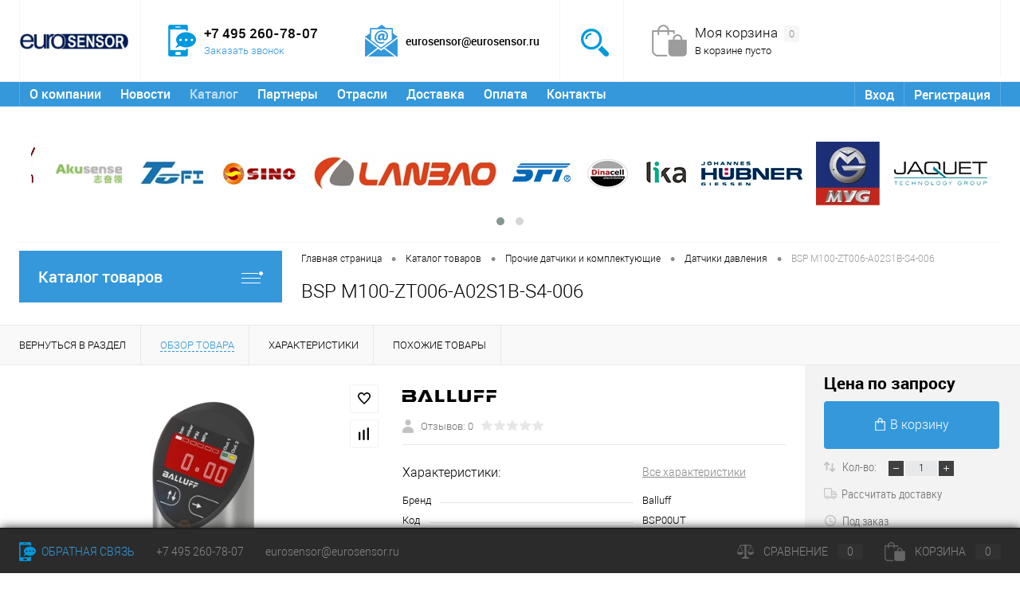

--- FILE ---
content_type: text/html; charset=UTF-8
request_url: https://eurosensor.ru/catalog/prochie_datchiki_i_komplektuyushchie/datchiki-davleniya/bsp-m100-zt006-a02s1b-s4-006.html
body_size: 146817
content:
<!DOCTYPE html>
<html lang="ru">
	<head>
		<meta charset="UTF-8">
		<META NAME="viewport" content="width=device-width, initial-scale=1.0">
		<link rel="shortcut icon" type="image/x-icon" href="/favicon.ico?v=1596637318" />
		<meta http-equiv="X-UA-Compatible" content="IE=edge">
		<meta name="theme-color" content="#3498db">
																																						<meta http-equiv="Content-Type" content="text/html; charset=UTF-8" />
<meta name="robots" content="index, follow" />
<meta name="description" content="BSP M100-ZT006-A02S1B-S4-006 - купить в интернет-магазине «Евросенсор» .  Компания «Евросенсор» сотрудничает с ведущими мировыми производителями  различных датчиков, сенсоров и измерительных систем. Широкий ассортимент продукции. Доставка по Москве и России,  Телефон +7 495 260-78-07" />
<link href="/bitrix/cache/css/s1/dresscode/kernel_main/kernel_main_v1.css?175742176410074" type="text/css"  rel="stylesheet" />
<link href="/bitrix/js/ui/design-tokens/dist/ui.design-tokens.min.css?172112551323463" type="text/css"  rel="stylesheet" />
<link href="/bitrix/js/ui/fonts/opensans/ui.font.opensans.min.css?17211179372320" type="text/css"  rel="stylesheet" />
<link href="/bitrix/js/main/popup/dist/main.popup.bundle.min.css?175161358728056" type="text/css"  rel="stylesheet" />
<link href="/bitrix/cache/css/s1/dresscode/page_c21dd426ceff5687b708f43251a98b8d/page_c21dd426ceff5687b708f43251a98b8d_v1.css?175742193192728" type="text/css"  rel="stylesheet" />
<link href="/bitrix/cache/css/s1/dresscode/template_330ff2b52205d5e08e2acb8df3cd9db7/template_330ff2b52205d5e08e2acb8df3cd9db7_v1.css?1757421814297229" type="text/css"  data-template-style="true" rel="stylesheet" />
<link href="/bitrix/panel/main/popup.min.css?172111870220774" type="text/css"  data-template-style="true"  rel="stylesheet" />
<script>if(!window.BX)window.BX={};if(!window.BX.message)window.BX.message=function(mess){if(typeof mess==='object'){for(let i in mess) {BX.message[i]=mess[i];} return true;}};</script>
<script>(window.BX||top.BX).message({"JS_CORE_LOADING":"Загрузка...","JS_CORE_NO_DATA":"- Нет данных -","JS_CORE_WINDOW_CLOSE":"Закрыть","JS_CORE_WINDOW_EXPAND":"Развернуть","JS_CORE_WINDOW_NARROW":"Свернуть в окно","JS_CORE_WINDOW_SAVE":"Сохранить","JS_CORE_WINDOW_CANCEL":"Отменить","JS_CORE_WINDOW_CONTINUE":"Продолжить","JS_CORE_H":"ч","JS_CORE_M":"м","JS_CORE_S":"с","JSADM_AI_HIDE_EXTRA":"Скрыть лишние","JSADM_AI_ALL_NOTIF":"Показать все","JSADM_AUTH_REQ":"Требуется авторизация!","JS_CORE_WINDOW_AUTH":"Войти","JS_CORE_IMAGE_FULL":"Полный размер"});</script>

<script src="/bitrix/js/main/core/core.js?1751614624512406"></script>

<script>BX.Runtime.registerExtension({"name":"main.core","namespace":"BX","loaded":true});</script>
<script>BX.setJSList(["\/bitrix\/js\/main\/core\/core_ajax.js","\/bitrix\/js\/main\/core\/core_promise.js","\/bitrix\/js\/main\/polyfill\/promise\/js\/promise.js","\/bitrix\/js\/main\/loadext\/loadext.js","\/bitrix\/js\/main\/loadext\/extension.js","\/bitrix\/js\/main\/polyfill\/promise\/js\/promise.js","\/bitrix\/js\/main\/polyfill\/find\/js\/find.js","\/bitrix\/js\/main\/polyfill\/includes\/js\/includes.js","\/bitrix\/js\/main\/polyfill\/matches\/js\/matches.js","\/bitrix\/js\/ui\/polyfill\/closest\/js\/closest.js","\/bitrix\/js\/main\/polyfill\/fill\/main.polyfill.fill.js","\/bitrix\/js\/main\/polyfill\/find\/js\/find.js","\/bitrix\/js\/main\/polyfill\/matches\/js\/matches.js","\/bitrix\/js\/main\/polyfill\/core\/dist\/polyfill.bundle.js","\/bitrix\/js\/main\/core\/core.js","\/bitrix\/js\/main\/polyfill\/intersectionobserver\/js\/intersectionobserver.js","\/bitrix\/js\/main\/lazyload\/dist\/lazyload.bundle.js","\/bitrix\/js\/main\/polyfill\/core\/dist\/polyfill.bundle.js","\/bitrix\/js\/main\/parambag\/dist\/parambag.bundle.js"]);
</script>
<script>BX.Runtime.registerExtension({"name":"pull.protobuf","namespace":"BX","loaded":true});</script>
<script>BX.Runtime.registerExtension({"name":"rest.client","namespace":"window","loaded":true});</script>
<script>(window.BX||top.BX).message({"pull_server_enabled":"Y","pull_config_timestamp":1751613710,"shared_worker_allowed":"Y","pull_guest_mode":"N","pull_guest_user_id":0,"pull_worker_mtime":1751613707});(window.BX||top.BX).message({"PULL_OLD_REVISION":"Для продолжения корректной работы с сайтом необходимо перезагрузить страницу."});</script>
<script>BX.Runtime.registerExtension({"name":"pull.client","namespace":"BX","loaded":true});</script>
<script>BX.Runtime.registerExtension({"name":"pull","namespace":"window","loaded":true});</script>
<script>BX.Runtime.registerExtension({"name":"fx","namespace":"window","loaded":true});</script>
<script>BX.Runtime.registerExtension({"name":"ui.design-tokens","namespace":"window","loaded":true});</script>
<script>BX.Runtime.registerExtension({"name":"main.pageobject","namespace":"window","loaded":true});</script>
<script>(window.BX||top.BX).message({"JS_CORE_LOADING":"Загрузка...","JS_CORE_NO_DATA":"- Нет данных -","JS_CORE_WINDOW_CLOSE":"Закрыть","JS_CORE_WINDOW_EXPAND":"Развернуть","JS_CORE_WINDOW_NARROW":"Свернуть в окно","JS_CORE_WINDOW_SAVE":"Сохранить","JS_CORE_WINDOW_CANCEL":"Отменить","JS_CORE_WINDOW_CONTINUE":"Продолжить","JS_CORE_H":"ч","JS_CORE_M":"м","JS_CORE_S":"с","JSADM_AI_HIDE_EXTRA":"Скрыть лишние","JSADM_AI_ALL_NOTIF":"Показать все","JSADM_AUTH_REQ":"Требуется авторизация!","JS_CORE_WINDOW_AUTH":"Войти","JS_CORE_IMAGE_FULL":"Полный размер"});</script>
<script>BX.Runtime.registerExtension({"name":"window","namespace":"window","loaded":true});</script>
<script>BX.Runtime.registerExtension({"name":"ui.fonts.opensans","namespace":"window","loaded":true});</script>
<script>BX.Runtime.registerExtension({"name":"main.popup","namespace":"BX.Main","loaded":true});</script>
<script>BX.Runtime.registerExtension({"name":"popup","namespace":"window","loaded":true});</script>
<script>(window.BX||top.BX).message({"AMPM_MODE":2});(window.BX||top.BX).message({"MONTH_1":"Январь","MONTH_2":"Февраль","MONTH_3":"Март","MONTH_4":"Апрель","MONTH_5":"Май","MONTH_6":"Июнь","MONTH_7":"Июль","MONTH_8":"Август","MONTH_9":"Сентябрь","MONTH_10":"Октябрь","MONTH_11":"Ноябрь","MONTH_12":"Декабрь","MONTH_1_S":"января","MONTH_2_S":"февраля","MONTH_3_S":"марта","MONTH_4_S":"апреля","MONTH_5_S":"мая","MONTH_6_S":"июня","MONTH_7_S":"июля","MONTH_8_S":"августа","MONTH_9_S":"сентября","MONTH_10_S":"октября","MONTH_11_S":"ноября","MONTH_12_S":"декабря","MON_1":"янв","MON_2":"фев","MON_3":"мар","MON_4":"апр","MON_5":"мая","MON_6":"июн","MON_7":"июл","MON_8":"авг","MON_9":"сен","MON_10":"окт","MON_11":"ноя","MON_12":"дек","DAY_OF_WEEK_0":"Воскресенье","DAY_OF_WEEK_1":"Понедельник","DAY_OF_WEEK_2":"Вторник","DAY_OF_WEEK_3":"Среда","DAY_OF_WEEK_4":"Четверг","DAY_OF_WEEK_5":"Пятница","DAY_OF_WEEK_6":"Суббота","DOW_0":"Вс","DOW_1":"Пн","DOW_2":"Вт","DOW_3":"Ср","DOW_4":"Чт","DOW_5":"Пт","DOW_6":"Сб","FD_SECOND_AGO_0":"#VALUE# секунд назад","FD_SECOND_AGO_1":"#VALUE# секунду назад","FD_SECOND_AGO_10_20":"#VALUE# секунд назад","FD_SECOND_AGO_MOD_1":"#VALUE# секунду назад","FD_SECOND_AGO_MOD_2_4":"#VALUE# секунды назад","FD_SECOND_AGO_MOD_OTHER":"#VALUE# секунд назад","FD_SECOND_DIFF_0":"#VALUE# секунд","FD_SECOND_DIFF_1":"#VALUE# секунда","FD_SECOND_DIFF_10_20":"#VALUE# секунд","FD_SECOND_DIFF_MOD_1":"#VALUE# секунда","FD_SECOND_DIFF_MOD_2_4":"#VALUE# секунды","FD_SECOND_DIFF_MOD_OTHER":"#VALUE# секунд","FD_SECOND_SHORT":"#VALUE#с","FD_MINUTE_AGO_0":"#VALUE# минут назад","FD_MINUTE_AGO_1":"#VALUE# минуту назад","FD_MINUTE_AGO_10_20":"#VALUE# минут назад","FD_MINUTE_AGO_MOD_1":"#VALUE# минуту назад","FD_MINUTE_AGO_MOD_2_4":"#VALUE# минуты назад","FD_MINUTE_AGO_MOD_OTHER":"#VALUE# минут назад","FD_MINUTE_DIFF_0":"#VALUE# минут","FD_MINUTE_DIFF_1":"#VALUE# минута","FD_MINUTE_DIFF_10_20":"#VALUE# минут","FD_MINUTE_DIFF_MOD_1":"#VALUE# минута","FD_MINUTE_DIFF_MOD_2_4":"#VALUE# минуты","FD_MINUTE_DIFF_MOD_OTHER":"#VALUE# минут","FD_MINUTE_0":"#VALUE# минут","FD_MINUTE_1":"#VALUE# минуту","FD_MINUTE_10_20":"#VALUE# минут","FD_MINUTE_MOD_1":"#VALUE# минуту","FD_MINUTE_MOD_2_4":"#VALUE# минуты","FD_MINUTE_MOD_OTHER":"#VALUE# минут","FD_MINUTE_SHORT":"#VALUE#мин","FD_HOUR_AGO_0":"#VALUE# часов назад","FD_HOUR_AGO_1":"#VALUE# час назад","FD_HOUR_AGO_10_20":"#VALUE# часов назад","FD_HOUR_AGO_MOD_1":"#VALUE# час назад","FD_HOUR_AGO_MOD_2_4":"#VALUE# часа назад","FD_HOUR_AGO_MOD_OTHER":"#VALUE# часов назад","FD_HOUR_DIFF_0":"#VALUE# часов","FD_HOUR_DIFF_1":"#VALUE# час","FD_HOUR_DIFF_10_20":"#VALUE# часов","FD_HOUR_DIFF_MOD_1":"#VALUE# час","FD_HOUR_DIFF_MOD_2_4":"#VALUE# часа","FD_HOUR_DIFF_MOD_OTHER":"#VALUE# часов","FD_HOUR_SHORT":"#VALUE#ч","FD_YESTERDAY":"вчера","FD_TODAY":"сегодня","FD_TOMORROW":"завтра","FD_DAY_AGO_0":"#VALUE# дней назад","FD_DAY_AGO_1":"#VALUE# день назад","FD_DAY_AGO_10_20":"#VALUE# дней назад","FD_DAY_AGO_MOD_1":"#VALUE# день назад","FD_DAY_AGO_MOD_2_4":"#VALUE# дня назад","FD_DAY_AGO_MOD_OTHER":"#VALUE# дней назад","FD_DAY_DIFF_0":"#VALUE# дней","FD_DAY_DIFF_1":"#VALUE# день","FD_DAY_DIFF_10_20":"#VALUE# дней","FD_DAY_DIFF_MOD_1":"#VALUE# день","FD_DAY_DIFF_MOD_2_4":"#VALUE# дня","FD_DAY_DIFF_MOD_OTHER":"#VALUE# дней","FD_DAY_AT_TIME":"#DAY# в #TIME#","FD_DAY_SHORT":"#VALUE#д","FD_MONTH_AGO_0":"#VALUE# месяцев назад","FD_MONTH_AGO_1":"#VALUE# месяц назад","FD_MONTH_AGO_10_20":"#VALUE# месяцев назад","FD_MONTH_AGO_MOD_1":"#VALUE# месяц назад","FD_MONTH_AGO_MOD_2_4":"#VALUE# месяца назад","FD_MONTH_AGO_MOD_OTHER":"#VALUE# месяцев назад","FD_MONTH_DIFF_0":"#VALUE# месяцев","FD_MONTH_DIFF_1":"#VALUE# месяц","FD_MONTH_DIFF_10_20":"#VALUE# месяцев","FD_MONTH_DIFF_MOD_1":"#VALUE# месяц","FD_MONTH_DIFF_MOD_2_4":"#VALUE# месяца","FD_MONTH_DIFF_MOD_OTHER":"#VALUE# месяцев","FD_MONTH_SHORT":"#VALUE#мес","FD_YEARS_AGO_0":"#VALUE# лет назад","FD_YEARS_AGO_1":"#VALUE# год назад","FD_YEARS_AGO_10_20":"#VALUE# лет назад","FD_YEARS_AGO_MOD_1":"#VALUE# год назад","FD_YEARS_AGO_MOD_2_4":"#VALUE# года назад","FD_YEARS_AGO_MOD_OTHER":"#VALUE# лет назад","FD_YEARS_DIFF_0":"#VALUE# лет","FD_YEARS_DIFF_1":"#VALUE# год","FD_YEARS_DIFF_10_20":"#VALUE# лет","FD_YEARS_DIFF_MOD_1":"#VALUE# год","FD_YEARS_DIFF_MOD_2_4":"#VALUE# года","FD_YEARS_DIFF_MOD_OTHER":"#VALUE# лет","FD_YEARS_SHORT_0":"#VALUE#л","FD_YEARS_SHORT_1":"#VALUE#г","FD_YEARS_SHORT_10_20":"#VALUE#л","FD_YEARS_SHORT_MOD_1":"#VALUE#г","FD_YEARS_SHORT_MOD_2_4":"#VALUE#г","FD_YEARS_SHORT_MOD_OTHER":"#VALUE#л","CAL_BUTTON":"Выбрать","CAL_TIME_SET":"Установить время","CAL_TIME":"Время","FD_LAST_SEEN_TOMORROW":"завтра в #TIME#","FD_LAST_SEEN_NOW":"только что","FD_LAST_SEEN_TODAY":"сегодня в #TIME#","FD_LAST_SEEN_YESTERDAY":"вчера в #TIME#","FD_LAST_SEEN_MORE_YEAR":"более года назад","FD_UNIT_ORDER":"Y m d H i s","FD_SEPARATOR":"\u0026#32;","FD_SEPARATOR_SHORT":"\u0026#32;"});</script>
<script type="extension/settings" data-extension="main.date">{"formats":{"FORMAT_DATE":"MM\/DD\/YYYY","FORMAT_DATETIME":"MM\/DD\/YYYY H:MI:SS T","SHORT_DATE_FORMAT":"n\/j\/Y","MEDIUM_DATE_FORMAT":"M j, Y","LONG_DATE_FORMAT":"F j, Y","DAY_MONTH_FORMAT":"M j","DAY_SHORT_MONTH_FORMAT":"M j","SHORT_DAY_OF_WEEK_MONTH_FORMAT":"D, F j","SHORT_DAY_OF_WEEK_SHORT_MONTH_FORMAT":"D, M j","DAY_OF_WEEK_MONTH_FORMAT":"l, F j","FULL_DATE_FORMAT":"l, F j, Y","SHORT_TIME_FORMAT":"g:i a","LONG_TIME_FORMAT":"g:i:s a"}}</script>
<script>BX.Runtime.registerExtension({"name":"main.date","namespace":"BX.Main","loaded":true});</script>
<script>(window.BX||top.BX).message({"WEEK_START":0});</script>
<script>BX.Runtime.registerExtension({"name":"date","namespace":"window","loaded":true});</script>
<script type="extension/settings" data-extension="currency.currency-core">{"region":"ru"}</script>
<script>BX.Runtime.registerExtension({"name":"currency.currency-core","namespace":"BX.Currency","loaded":true});</script>
<script>BX.Runtime.registerExtension({"name":"currency","namespace":"window","loaded":true});</script>
<script>(window.BX||top.BX).message({"LANGUAGE_ID":"ru","FORMAT_DATE":"MM\/DD\/YYYY","FORMAT_DATETIME":"MM\/DD\/YYYY H:MI:SS T","COOKIE_PREFIX":"BITRIX_SM","SERVER_TZ_OFFSET":"10800","UTF_MODE":"Y","SITE_ID":"s1","SITE_DIR":"\/","USER_ID":"","SERVER_TIME":1769047535,"USER_TZ_OFFSET":0,"USER_TZ_AUTO":"Y","bitrix_sessid":"ce8beb0306725f00411f6ab53850334e"});</script>


<script  src="/bitrix/cache/js/s1/dresscode/kernel_main/kernel_main_v1.js?1760106672148868"></script>
<script src="/bitrix/js/pull/protobuf/protobuf.min.js?163412623876433"></script>
<script src="/bitrix/js/pull/protobuf/model.min.js?163412623814190"></script>
<script src="/bitrix/js/rest/client/rest.client.min.js?17211136709240"></script>
<script src="/bitrix/js/pull/client/pull.client.min.js?175161370849849"></script>
<script src="/bitrix/js/main/popup/dist/main.popup.bundle.min.js?175161459766962"></script>
<script src="/bitrix/js/currency/currency-core/dist/currency-core.bundle.min.js?17211248924569"></script>
<script src="/bitrix/js/currency/core_currency.min.js?1721124892835"></script>
<script>BX.setJSList(["\/bitrix\/js\/main\/core\/core_fx.js","\/bitrix\/js\/main\/pageobject\/pageobject.js","\/bitrix\/js\/main\/core\/core_window.js","\/bitrix\/js\/main\/date\/main.date.js","\/bitrix\/js\/main\/core\/core_date.js","\/bitrix\/js\/main\/session.js","\/bitrix\/templates\/dresscode\/components\/dresscode\/catalog\/.default\/script.js","\/bitrix\/components\/dresscode\/catalog.item\/templates\/detail\/script.js","\/bitrix\/components\/dresscode\/catalog.item\/templates\/detail\/js\/morePicturesCarousel.js","\/bitrix\/components\/dresscode\/catalog.item\/templates\/detail\/js\/pictureSlider.js","\/bitrix\/components\/dresscode\/catalog.item\/templates\/detail\/js\/zoomer.js","\/bitrix\/components\/dresscode\/catalog.item\/templates\/detail\/js\/tags.js","\/bitrix\/components\/dresscode\/catalog.item\/templates\/detail\/js\/plus.js","\/bitrix\/components\/dresscode\/catalog.item\/templates\/detail\/js\/tabs.js","\/bitrix\/components\/dresscode\/catalog.item\/templates\/detail\/js\/sku.js","\/bitrix\/templates\/dresscode\/components\/bitrix\/sale.products.gift\/.default\/script.js","\/bitrix\/templates\/dresscode\/js\/jquery-1.11.0.min.js","\/bitrix\/templates\/dresscode\/js\/jquery.easing.1.3.js","\/bitrix\/templates\/dresscode\/js\/rangeSlider.js","\/bitrix\/templates\/dresscode\/js\/maskedinput.js","\/bitrix\/templates\/dresscode\/js\/system.js","\/bitrix\/templates\/dresscode\/js\/topMenu.js","\/bitrix\/templates\/dresscode\/js\/topSearch.js","\/bitrix\/templates\/dresscode\/js\/dwCarousel.js","\/bitrix\/templates\/dresscode\/js\/dwSlider.js","\/bitrix\/templates\/dresscode\/js\/dwZoomer.js","\/bitrix\/templates\/dresscode\/js\/dwTimer.js","\/bitrix\/templates\/dresscode\/js\/custom.js","\/bitrix\/templates\/dresscode\/components\/bitrix\/form.result.new\/modal\/script.js","\/bitrix\/components\/dresscode\/search.line\/templates\/.default\/script.js","\/bitrix\/components\/dresscode\/sale.geo.positiion\/templates\/.default\/script.js","\/bitrix\/templates\/dresscode\/components\/star\/owlcarousel\/menu-brand\/script.js","\/bitrix\/templates\/dresscode\/components\/bitrix\/menu\/leftMenu\/script.js","\/bitrix\/components\/dresscode\/catalog.product.subscribe.online\/templates\/.default\/script.js"]);</script>
<script>BX.setCSSList(["\/bitrix\/js\/main\/core\/css\/core_date.css","\/bitrix\/templates\/dresscode\/components\/dresscode\/catalog\/.default\/style.css","\/bitrix\/components\/dresscode\/catalog.item\/templates\/detail\/style.css","\/bitrix\/components\/dresscode\/catalog.item\/templates\/detail\/css\/review.css","\/bitrix\/components\/dresscode\/catalog.item\/templates\/detail\/css\/media.css","\/bitrix\/components\/dresscode\/catalog.item\/templates\/detail\/css\/set.css","\/bitrix\/templates\/dresscode\/components\/bitrix\/system.pagenavigation\/round\/style.css","\/bitrix\/components\/dresscode\/catalog.section\/templates\/squares\/style.css","\/bitrix\/templates\/dresscode\/fonts\/roboto\/roboto.css","\/bitrix\/templates\/dresscode\/themes\/white\/arctic\/style.css","\/bitrix\/templates\/dresscode\/headers\/header1\/css\/style.css","\/bitrix\/templates\/dresscode\/components\/bitrix\/form.result.new\/modal\/style.css","\/bitrix\/components\/dresscode\/search.line\/templates\/.default\/style.css","\/bitrix\/templates\/dresscode\/components\/bitrix\/menu\/topMenu\/style.css","\/bitrix\/components\/dresscode\/sale.geo.positiion\/templates\/.default\/style.css","\/bitrix\/templates\/dresscode\/components\/star\/owlcarousel\/menu-brand\/style.css","\/bitrix\/templates\/dresscode\/components\/bitrix\/menu\/leftMenu\/style.css","\/bitrix\/templates\/dresscode\/components\/bitrix\/menu\/leftSubMenu\/style.css","\/bitrix\/templates\/dresscode\/components\/bitrix\/news.list\/leftNews\/style.css","\/bitrix\/templates\/dresscode\/components\/bitrix\/subscribe.form\/.default\/style.css","\/bitrix\/templates\/dresscode\/components\/bitrix\/breadcrumb\/.default\/style.css","\/bitrix\/components\/dresscode\/products.by.filter\/templates\/.default\/style.css","\/bitrix\/components\/dresscode\/catalog.viewed.product\/templates\/.default\/style.css","\/bitrix\/templates\/dresscode\/template_styles.css"]);</script>
<script>
					(function () {
						"use strict";

						var counter = function ()
						{
							var cookie = (function (name) {
								var parts = ("; " + document.cookie).split("; " + name + "=");
								if (parts.length == 2) {
									try {return JSON.parse(decodeURIComponent(parts.pop().split(";").shift()));}
									catch (e) {}
								}
							})("BITRIX_CONVERSION_CONTEXT_s1");

							if (cookie && cookie.EXPIRE >= BX.message("SERVER_TIME"))
								return;

							var request = new XMLHttpRequest();
							request.open("POST", "/bitrix/tools/conversion/ajax_counter.php", true);
							request.setRequestHeader("Content-type", "application/x-www-form-urlencoded");
							request.send(
								"SITE_ID="+encodeURIComponent("s1")+
								"&sessid="+encodeURIComponent(BX.bitrix_sessid())+
								"&HTTP_REFERER="+encodeURIComponent(document.referrer)
							);
						};

						if (window.frameRequestStart === true)
							BX.addCustomEvent("onFrameDataReceived", counter);
						else
							BX.ready(counter);
					})();
				</script>
<meta property="og:title" content="BSP M100-ZT006-A02S1B-S4-006" />
<meta property="og:description" content="" />
<meta property="og:url" content="https://eurosensor.ru/catalog/prochie_datchiki_i_komplektuyushchie/datchiki-davleniya/bsp-m100-zt006-a02s1b-s4-006.html" />
<meta property="og:type" content="website" />
<meta property="og:image" content="https://eurosensor.ru/upload/iblock/d31/d3196254bf85d691e1fe115cd74a018f.jpg" />



<script  src="/bitrix/cache/js/s1/dresscode/template_e334618d3962a936f8f9271dc2c51878/template_e334618d3962a936f8f9271dc2c51878_v1.js?1757421764274738"></script>
<script  src="/bitrix/cache/js/s1/dresscode/page_70204239e5966ff0608e98483696cf31/page_70204239e5966ff0608e98483696cf31_v1.js?175742187565044"></script>

		<title>Balluff BSP M100-ZT006-A02S1B-S4-006 - цена, купить в интернет-магазине Евросенсор</title>
		<!-- Global site tag (gtag.js) - Google Analytics --> <script async src="https://www.googletagmanager.com/gtag/js?id=G-YESLHK5NJQ"></script> <script>   window.dataLayer = window.dataLayer || [];   function gtag(){dataLayer.push(arguments);}   gtag('js', new Date());    gtag('config', 'G-YESLHK5NJQ'); </script>
<!-- Yandex.Metrika counter --> 
<script >    (function(m,e,t,r,i,k,a){m[i]=m[i]||function(){(m[i].a=m[i].a||[]).push(arguments)};    m[i].l=1*new Date();k=e.createElement(t),a=e.getElementsByTagName(t)[0],k.async=1,k.src=r,a.parentNode.insertBefore(k,a)})    (window, document, "script", "https://mc.yandex.ru/metrika/tag.js", "ym");     ym(64326454, "init", {         clickmap:true,         trackLinks:true,         accurateTrackBounce:true,         webvisor:true,         ecommerce:"dataLayer"    }); </script> <noscript><div><img src="https://mc.yandex.ru/watch/64326454" style="position:absolute; left:-9999px;" alt="" /></div></noscript> 
<!-- /Yandex.Metrika counter -->
	</head>
	<body class="loading  panels_white">
		<div id="panel">
					</div>
	<div style="display: none;" itemscope itemtype="http://schema.org/Organization">
		<div itemprop="name">ООО «Евросенсор»</div>
		<link itemprop="url" href="https://eurosensor.ru/">
		<div itemprop="address" itemscope itemtype="https://schema.org/PostalAddress">
			<span itemprop="postalCode">119071</span>,
			<span itemprop="addressCountry">Россия</span>, 
			<span itemprop="addressRegion">Московская область</span>, 
			<span itemprop="addressLocality"> г. Москва</span>, 
			<span itemprop="streetAddress">ул. Малая Калужская, д. 15</span>
		</div>
		<div>Телефон: <a itemprop="telephone" href="tel:+7 495 260-78-07">+7 495 260-78-07</a></div>
		<div>Почта: <a itemprop="email" href="mailto:email@email.ru">eurosensor@eurosensor.ru</a></div>
		<div>Факс: <a itemprop="faxNumber" href="tel:+7 495 260-78-07">+7 495 260-78-07</a></div>
	</div>
		<div id="foundation">
			<div id="subHeader">
	<div class="limiter">
		<div id="logo">
				<a href="/"><img src="/upload/logo.png?v=1596637319" alt=""></a>
		</div>
				<div id="headerTools">
			<ul class="tools">
				<li class="telephone" >
					<div class="wrap">
						<a href="/callback/" class="icon callBack"></a>
						<div class="nf">
							 <b> </b><span class="heading">+7 495 260-78-07</span><b> </b>
<a href="#" class="openWebFormModal link callBack" data-id="2">Заказать звонок</a>
<div class="webformModal" id="webFormDwModal_2">
	<div class="webformModalHideScrollBar">
		<div class="webformModalcn100">
			<div class="webformModalContainer">
				<div class="webFormDwModal" data-id="2">
																					<form name="SIMPLE_FORM_2" action="/catalog/prochie_datchiki_i_komplektuyushchie/datchiki-davleniya/bsp-m100-zt006-a02s1b-s4-006.html" method="POST" enctype="multipart/form-data"><input type="hidden" name="sessid" id="sessid" value="ce8beb0306725f00411f6ab53850334e" /><input type="hidden" name="WEB_FORM_ID" value="2" />																					<div class="webFormModalHeading">Заказать звонок<a href="#" class="webFormModalHeadingExit"></a></div>
																					<p class="webFormDescription">Оставьте Ваше сообщение и контактные данные и наши специалисты свяжутся с Вами в ближайшее рабочее время для решения Вашего вопроса.</p>
																			<div class="webFormItems">
																											<div class="webFormItem" id="WEB_FORM_ITEM_TELEPHONE">
											<div class="webFormItemCaption">
																																						<img src="/upload/form/c5b/c5b55ba3e39548c7f12a5b2f013d5e2e.png" class="webFormItemImage" alt="Ваш телефон">
																								<div class="webFormItemLabel">Ваш телефон<span class="webFormItemRequired">*</span></div>
											</div>
											<div class="webFormItemError"></div>
											<div class="webFormItemField" data-required="Y">
																									<input type="text"  class="inputtext"  name="form_text_6" value="" size="40">																							</div>
										</div>
																																				<div class="webFormItem" id="WEB_FORM_ITEM_NAME">
											<div class="webFormItemCaption">
																																						<img src="/upload/form/312/312e80b97970ffb00898475b6cdd5895.png" class="webFormItemImage" alt="Ваше имя">
																								<div class="webFormItemLabel">Ваше имя</div>
											</div>
											<div class="webFormItemError"></div>
											<div class="webFormItemField">
																									<input type="text"  class="inputtext"  name="form_text_7" value="" size="40">																							</div>
										</div>
																																				<div class="webFormItem" id="WEB_FORM_ITEM_SIMPLE_QUESTION_915">
											<div class="webFormItemCaption">
																																						<img src="/upload/form/f38/f38bea4f03a44eaa9593f0fa6477df2e.png" class="webFormItemImage" alt="Ваш email">
																								<div class="webFormItemLabel">Ваш email</div>
											</div>
											<div class="webFormItemError"></div>
											<div class="webFormItemField">
																									<input type="text"  class="inputtext"  name="form_text_16" value="" size="40">																							</div>
										</div>
																									<div class="personalInfo">
									<div class="webFormItem">
										<div class="webFormItemError"></div>
										<div class="webFormItemField" data-required="Y">
											<input type="checkbox" class="personalInfoField" name="personalInfo" value="Y"><label class="label-for" data-for="personalInfoField">Я согласен на <a href="/personal-info/" class="pilink">обработку персональных данных.</a><span class="webFormItemRequired">*</span></label>
										</div>
									</div>
								</div>
																	<div class="webFormItem">
										<div class="webFormItemCaption">Защита от автоматического заполнения</div>		
											<input type="hidden" name="captcha_sid" value="0dea8782f16af4a8d83a74ba3fe11049" class="webFormCaptchaSid" />
											<div class="webFormCaptchaPicture">
												<img src="/bitrix/tools/captcha.php?captcha_sid=0dea8782f16af4a8d83a74ba3fe11049" width="180" height="40" class="webFormCaptchaImage"/>
											</div>
											<div class="webFormCaptchaLabel">
												Введите символы с картинки<font color='red'><span class='form-required starrequired'>*</span></font>											</div>
										<div class="webFormItemField" data-required="Y">
											<input type="text" name="captcha_word" size="30" maxlength="50" value="" class="captcha_word" />
										</div>
									</div>
															</div>
												<div class="webFormError"></div>
						<div class="webFormTools">
							<div class="tb">
								<div class="tc">
									<input  type="submit" name="web_form_submit" value="Отправить" class="sendWebFormDw" />
									<input type="hidden" name="web_form_apply" value="Y" />
								</div>
								<div class="tc"><input type="reset" value="Сбросить" /></div>
							</div>
							<p><span class="form-required starrequired">*</span> - Поля, обязательные для заполнения</p>
						</div>
						</form>									</div>
			</div>
		</div>
	</div>
</div>
<div class="webFormMessage" id="webFormMessage_2">
	<div class="webFormMessageContainer">
		<div class="webFormMessageMiddle">
			<div class="webFormMessageHeading">Сообщение отправлено</div>
			<div class="webFormMessageDescription">Ваше сообщение успешно отправлено. В ближайшее время с Вами свяжется наш специалист</div>
			<a href="#" class="webFormMessageExit">Закрыть окно</a>
		</div>
	</div>
</div>
<script>
	var webFormAjaxDir = "/bitrix/templates/dresscode/components/bitrix/form.result.new/modal/ajax.php";
	var webFormSiteId = "s1";
</script>						</div>
					</div>
				</li>				
				<li class="email-header">
					<div class="wrap">
						<a  href="mailto:eurosensor@eurosensor.ru" class="icon email-header"></a>
						<div class="nf" style="line-height: 42px;">
							eurosensor@eurosensor.ru						</div>
					</div>
				</li>				
				<li class="address-header">
					<div class="wrap">
						<a  class="icon map-header"></a>
						<div class="nf">
						ул. Малая Калужская, д. 27, офис 1/2						</div>
					</div>
				</li>
								<li class="search" style="border-left: 1px solid #f6f6f6;" >
					<div class="wrap">
						<a href="#" class="icon" id="openSearch"></a>
					</div>
				</li>
         	 	<li class="cart" style="border-left: 1px solid #f6f6f6;">
         	 		<div id="flushTopCart"><!--'start_frame_cache_FKauiI'--><div class="wrap">
	<a  class="icon"></a>
	<div class="nf">
		<a  class="heading">Моя корзина <ins>0</ins></a>
					<span class="text">В корзине пусто</span>
			</div>
</div>
<!--'end_frame_cache_FKauiI'--></div></li>
			</ul>
		</div>
		<div id="topSearch">
	<form action="/search/" method="GET" id="topSearchForm" class="limiter">
		<table>
			<tr>
				<td class="searchField">
					<input type="text" name="q" value="" autocomplete="off" placeholder="Введите текст для поиска" id="searchQuery">
					<a href="#" id="topSeachCloseForm">Закрыть окно</a>
				</td>
				<td class="submit">
					<input type="hidden" name="r" value="Y">
					<input type="submit" name="send" value="Y" id="goSearch">
				</td>
			</tr>
		</table>
	</form>
</div>
<div id="searchResult"></div>
<div id="searchOverlap"></div>
<script>
	var searchAjaxPath = "/bitrix/components/dresscode/search.line/ajax.php";
	var searchProductParams = '{"COMPONENT_TEMPLATE":".default","IBLOCK_TYPE":"catalog","IBLOCK_ID":"17","CACHE_TYPE":"A","CACHE_TIME":"3600000","PRICE_CODE":["BASE"],"CONVERT_CURRENCY":"Y","CURRENCY_ID":"RUB","PROPERTY_CODE":["","OFFERS","ATT_BRAND","COLOR","ZOOM2","BATTERY_LIFE","SWITCH","GRAF_PROC","LENGTH_OF_CORD","DISPLAY","LOADING_LAUNDRY","FULL_HD_VIDEO_RECORD","INTERFACE","COMPRESSORS","Number_of_Outlets","MAX_RESOLUTION_VIDEO","MAX_BUS_FREQUENCY","MAX_RESOLUTION","FREEZER","POWER_SUB","POWER","HARD_DRIVE_SPACE","MEMORY","OS","ZOOM","PAPER_FEED","SUPPORTED_STANDARTS","VIDEO_FORMAT","SUPPORT_2SIM","MP3","ETHERNET_PORTS","MATRIX","CAMERA","PHOTOSENSITIVITY","DEFROST","SPEED_WIFI","SPIN_SPEED","PRINT_SPEED","SOCKET","IMAGE_STABILIZER","GSM","SIM","TYPE","MEMORY_CARD","TYPE_BODY","TYPE_MOUSE","TYPE_PRINT","CONNECTION","TYPE_OF_CONTROL","TYPE_DISPLAY","TYPE2","REFRESH_RATE","RANGE","AMOUNT_MEMORY","MEMORY_CAPACITY","VIDEO_BRAND","DIAGONAL","RESOLUTION","TOUCH","CORES","LINE_PROC","PROCESSOR","CLOCK_SPEED","TYPE_PROCESSOR","PROCESSOR_SPEED","HARD_DRIVE","HARD_DRIVE_TYPE","Number_of_memory_slots","MAXIMUM_MEMORY_FREQUENCY","TYPE_MEMORY","BLUETOOTH","FM","GPS","HDMI","SMART_TV","USB","WIFI","FLASH","ROTARY_DISPLAY","SUPPORT_3D","SUPPORT_3G","WITH_COOLER","FINGERPRINT","COLLECTION","TOTAL_OUTPUT_POWER","VID_ZASTECHKI","VID_SUMKI","VIDEO","PROFILE","VYSOTA_RUCHEK","GAS_CONTROL","WARRANTY","GRILL","MORE_PROPERTIES","GENRE","OTSEKOV","CONVECTION","INTAKE_POWER","NAZNAZHENIE","BULK","PODKLADKA","SURFACE_COATING","brand_tyres","SEASON","SEASONOST","DUST_COLLECTION","REF","COUNTRY_BRAND","DRYING","REMOVABLE_TOP_COVER","CONTROL","FINE_FILTER","FORM_FAKTOR","SKU_COLOR","CML2_ARTICLE","DELIVERY","PICKUP","USER_ID","BLOG_POST_ID","BLOG_COMMENTS_CNT","VOTE_COUNT","SHOW_MENU","SIMILAR_PRODUCT","RATING","RELATED_PRODUCT","VOTE_SUM",""],"~COMPONENT_TEMPLATE":".default","~IBLOCK_TYPE":"catalog","~IBLOCK_ID":"17","~CACHE_TYPE":"A","~CACHE_TIME":"3600000","~PRICE_CODE":["BASE"],"~CONVERT_CURRENCY":"Y","~CURRENCY_ID":"RUB","~PROPERTY_CODE":["","OFFERS","ATT_BRAND","COLOR","ZOOM2","BATTERY_LIFE","SWITCH","GRAF_PROC","LENGTH_OF_CORD","DISPLAY","LOADING_LAUNDRY","FULL_HD_VIDEO_RECORD","INTERFACE","COMPRESSORS","Number_of_Outlets","MAX_RESOLUTION_VIDEO","MAX_BUS_FREQUENCY","MAX_RESOLUTION","FREEZER","POWER_SUB","POWER","HARD_DRIVE_SPACE","MEMORY","OS","ZOOM","PAPER_FEED","SUPPORTED_STANDARTS","VIDEO_FORMAT","SUPPORT_2SIM","MP3","ETHERNET_PORTS","MATRIX","CAMERA","PHOTOSENSITIVITY","DEFROST","SPEED_WIFI","SPIN_SPEED","PRINT_SPEED","SOCKET","IMAGE_STABILIZER","GSM","SIM","TYPE","MEMORY_CARD","TYPE_BODY","TYPE_MOUSE","TYPE_PRINT","CONNECTION","TYPE_OF_CONTROL","TYPE_DISPLAY","TYPE2","REFRESH_RATE","RANGE","AMOUNT_MEMORY","MEMORY_CAPACITY","VIDEO_BRAND","DIAGONAL","RESOLUTION","TOUCH","CORES","LINE_PROC","PROCESSOR","CLOCK_SPEED","TYPE_PROCESSOR","PROCESSOR_SPEED","HARD_DRIVE","HARD_DRIVE_TYPE","Number_of_memory_slots","MAXIMUM_MEMORY_FREQUENCY","TYPE_MEMORY","BLUETOOTH","FM","GPS","HDMI","SMART_TV","USB","WIFI","FLASH","ROTARY_DISPLAY","SUPPORT_3D","SUPPORT_3G","WITH_COOLER","FINGERPRINT","COLLECTION","TOTAL_OUTPUT_POWER","VID_ZASTECHKI","VID_SUMKI","VIDEO","PROFILE","VYSOTA_RUCHEK","GAS_CONTROL","WARRANTY","GRILL","MORE_PROPERTIES","GENRE","OTSEKOV","CONVECTION","INTAKE_POWER","NAZNAZHENIE","BULK","PODKLADKA","SURFACE_COATING","brand_tyres","SEASON","SEASONOST","DUST_COLLECTION","REF","COUNTRY_BRAND","DRYING","REMOVABLE_TOP_COVER","CONTROL","FINE_FILTER","FORM_FAKTOR","SKU_COLOR","CML2_ARTICLE","DELIVERY","PICKUP","USER_ID","BLOG_POST_ID","BLOG_COMMENTS_CNT","VOTE_COUNT","SHOW_MENU","SIMILAR_PRODUCT","RATING","RELATED_PRODUCT","VOTE_SUM",""],"LAZY_LOAD_PICTURES":"N"}';
</script>	</div>
</div>
<div id="topHeader" class="color_theme">
	<div class="limiter">
			<ul id="topMenu">
		
							<li><a href="/about/">О компании</a></li>
			
		
							<li><a href="/news/">Новости</a></li>
			
		
							<li><a href="/catalog/" class="selected">Каталог</a></li>
			
		
							<li><a href="/brands/">Партнеры</a></li>
			
		
							<li><a href="/blog/">Отрасли</a></li>
			
		
							<li><a href="/about/delivery/">Доставка</a></li>
			
		
							<li><a href="/about/howto/">Оплата</a></li>
			
		
							<li><a href="/about/contacts/">Контакты</a></li>
			
			</ul>
		<ul id="topService" class="color_default">
							<li class="top-auth-login"><a href="/auth/?backurl=/catalog/prochie_datchiki_i_komplektuyushchie/datchiki-davleniya/bsp-m100-zt006-a02s1b-s4-006.html">Вход</a></li>
	<li class="top-auth-register"><a href="/auth/?register=yes&amp;backurl=/catalog/prochie_datchiki_i_komplektuyushchie/datchiki-davleniya/bsp-m100-zt006-a02s1b-s4-006.html">Регистрация</a></li>
		</ul>
	</div>
</div> 
<ul class="mobile-contacts tools">
	<li class="telephone">
		<div class="wrap">
			<a href="/callback/" class="icon callBack"></a>
			<div class="nf">
				 <span class="heading">	
					+7 495 260-78-07				
				</span>
			</div>
		</div>
	</li>				
	<li class="email-header">
		<div class="wrap">
			<a href="mailto:eurosensor@eurosensor.ru" class="icon email-header"></a>
			<div class="nf">
				eurosensor@eurosensor.ru			</div>
		</div>
	</li>				
	<li class="address-header">
		<div class="wrap">
			<a class="icon map-header"></a>
			<div class="nf">
			ул. Малая Калужская, д. 27, офис 1/2			</div>
		</div>
	</li>
</ul>			<div id="main" class="color_white">
				<div class="limiter">
					
<div class="wrap-header-menu-brands star_OWLCAROUSEL_outer owl-theme">
	<div class="header-menu-brands owl-carousel" id="star_OWLCAROUSEL" data-id="0" >
											<a class="star_OWLCAROUSEL_item" id="bx_382867452_13676" href="/brands/akusense/"><img src="/upload/iblock/7ef/7efbc44db5a5e86dd15954f31d44d4d4.jpg"></a>
											<a class="star_OWLCAROUSEL_item" id="bx_382867452_1" href="/brands/Tofi/"><img src="/upload/iblock/da9/da91e37ed23b2ba9c932a730cbb62b4c.jpg"></a>
											<a class="star_OWLCAROUSEL_item" id="bx_382867452_3344" href="/brands/sino/"><img src="/upload/iblock/ef0/ef004e512d7090040d4c4ec19b7f03ca.jpg"></a>
											<a class="star_OWLCAROUSEL_item" id="bx_382867452_13683" href="/brands/lanbao/"><img src="/upload/iblock/950/950454bccd9063e941d12215a92cfd6f.jpg"></a>
											<a class="star_OWLCAROUSEL_item" id="bx_382867452_3345" href="/brands/sft/"><img src="/upload/iblock/6d7/6d7d4e78aa5b215095012d5d391f6fa2.png"></a>
											<a class="star_OWLCAROUSEL_item" id="bx_382867452_3" href="/brands/dinacell/"><img src="/upload/iblock/c79/c793cc409a581553f7999de040e5e0e5.jpg"></a>
											<a class="star_OWLCAROUSEL_item" id="bx_382867452_3346" href="/brands/lika/"><img src="/upload/iblock/d5d/d5d4f13192bf340793397608e8d4d8c1.png"></a>
											<a class="star_OWLCAROUSEL_item" id="bx_382867452_3347" href="/brands/hubner_giessen/"><img src="/upload/iblock/c50/c50d958afcf906ad64c18378c4058c81.jpg"></a>
											<a class="star_OWLCAROUSEL_item" id="bx_382867452_5" href="/brands/MYG/"><img src="/upload/iblock/65b/65b576a1803b07da10c3335c8244cb22.jpg"></a>
											<a class="star_OWLCAROUSEL_item" id="bx_382867452_3349" href="/brands/jaquet/"><img src="/upload/iblock/9bb/9bb1ed68ec69ae42958dee0b8ad866c6.png"></a>
											<a class="star_OWLCAROUSEL_item" id="bx_382867452_3341" href="/brands/loke/"><img src="/upload/iblock/6b7/6b7d7db8c7af6cb4c7a8f340ab904ff9.png"></a>
											<a class="star_OWLCAROUSEL_item" id="bx_382867452_3350" href="/brands/balluff/"><img src="/upload/iblock/bf2/bf26686b87e5cbd5b819621de9aeae22.png"></a>
											<a class="star_OWLCAROUSEL_item" id="bx_382867452_13626" href="/brands/robosense/"><img src="/upload/iblock/bf2/bf293da12b4d236efb4a579041f2563a.jpg"></a>
											<a class="star_OWLCAROUSEL_item" id="bx_382867452_3342" href="/brands/moduloc/"><img src="/upload/iblock/bca/bcae9deaec5187dd44e6101d548e80b6.png"></a>
											<a class="star_OWLCAROUSEL_item" id="bx_382867452_13661" href="/brands/tec/"><img src="/upload/iblock/d95/d954ebba678982d8847d9e22e1ee0817.jpg"></a>
											<a class="star_OWLCAROUSEL_item" id="bx_382867452_3343" href="/brands/proxitron/"><img src="/upload/iblock/5b1/5b1222d776e6875f3a8a9e37c64988af.jpg"></a>
											<a class="star_OWLCAROUSEL_item" id="bx_382867452_2" href="/brands/chenyang/"><img src="/upload/iblock/41e/41eb0f02d991014657f466cd7e2dc278.jpg"></a>
											<a class="star_OWLCAROUSEL_item" id="bx_382867452_4" href="/brands/H_S/"><img src="/upload/iblock/214/2146b465fb540b706bc2461e23cbb270.jpg"></a>
											<a class="star_OWLCAROUSEL_item" id="bx_382867452_13689" href="/brands/Halmert/"><img src="/upload/iblock/902/9024b59582f21990c35983477bbdfddd.jpg"></a>
			</div>
</div>
<script>
	
	soc_id = 0;

	while(document.querySelector(".owl-carousel[data-id='"+soc_id+"']")) soc_id++;
	document.querySelector(".owl-carousel[data-id='0']").dataset.id = soc_id;
	document.querySelector(".owl-carousel[data-id='"+soc_id+"']").id = "star_OWLCAROUSEL_"+soc_id;

		$("#star_OWLCAROUSEL_"+soc_id).owlCarousel({
			nav: true, 
            loop: true, 
            margin: 10, 	                
            autoplay: true, 
            autoplayTimeout:12000,
            dots:true,
            responsive:{ 	                    	                    
                500:{
                    items:10                },
                0:{
                    items:5
                },
            }
		});

</script>					<div class="compliter">
													<div id="left">
	<a href="/catalog/" class="heading orange menuRolled" id="catalogMenuHeading">Каталог товаров<ins></ins></a>
	<div class="collapsed">
		 
			<ul id="leftMenu">
							<li class="eChild">
					<a href="/catalog/enkodery/" class="menuLink">
						<span class="tb">
															<span class="pc">
									<img src="/upload/resize_cache/iblock/d1b/24_24_1/d1b5f34aec1b874eafabb428c5774052.jpg" alt="Энкодеры">
								</span>
														<span class="tx">
								Энкодеры							</span>
						</span>
					</a>
											<div class="drop">
																						<ul class="menuItems">
																			<li>
																						<a href="/catalog/enkodery/enkodery-absolyutnye/" class="menuLink"><span>Энкодеры абсолютные</span><small></small></a>
										</li>
																																	<li><a href="/catalog/enkodery/enkodery-absolyutnye/enkodery-absolyutnye-hubner-giessen/" class="menuLink">Абсолютные энкодеры Hubner Giessen<small></small></a></li>
																							<li><a href="/catalog/enkodery/enkodery-absolyutnye/enkodery-absolyutnye-lika/" class="menuLink">Энкодеры абсолютные Lika<small></small></a></li>
																							<li><a href="/catalog/enkodery/enkodery-absolyutnye/enkodery-absolyutnye-tofi/" class="menuLink">Энкодеры абсолютные Tofi<small></small></a></li>
																																								<li>
																						<a href="/catalog/enkodery/enkodery-inkrementalnye/" class="menuLink"><span>Энкодеры инкрементальные</span><small></small></a>
										</li>
																																	<li><a href="/catalog/enkodery/enkodery-inkrementalnye/inkrementalnye-enkodery-lika/" class="menuLink">Инкрементальные энкодеры Lika<small></small></a></li>
																							<li><a href="/catalog/enkodery/enkodery-inkrementalnye/inkrementalnye-enkodery-tofi/" class="menuLink">Инкрементальные энкодеры Tofi<small></small></a></li>
																							<li><a href="/catalog/enkodery/enkodery-inkrementalnye/enkodery-inrementalnye-hubner-giessen/" class="menuLink">Инрементальные энкодеры Hubner Giessen<small></small></a></li>
																																								<li>
																						<a href="/catalog/enkodery/magnitnye-enkodery/" class="menuLink"><span>Энкодеры магнитные</span><small></small></a>
										</li>
																																	<li><a href="/catalog/enkodery/magnitnye-enkodery/magnitnye-enkodery-hubner-giessen/" class="menuLink">Магнитные энкодеры Hubner Giessen<small></small></a></li>
																							<li><a href="/catalog/enkodery/magnitnye-enkodery/magnitnye-enkodery-lika/" class="menuLink">Магнитные энкодеры Lika<small></small></a></li>
																																								<li>
																						<a href="/catalog/enkodery/enkodery-trosikovye/" class="menuLink"><span>Энкодеры тросиковые</span><small></small></a>
										</li>
																																	<li><a href="/catalog/enkodery/enkodery-trosikovye/trosikovye-enkodery-lika/" class="menuLink">Тросиковые энкодеры Lika<small></small></a></li>
																																						</ul>
																				</div>
									</li>
							<li class="eChild">
					<a href="/catalog/datchiki_lineynykh_peremeshcheniy/" class="menuLink">
						<span class="tb">
															<span class="pc">
									<img src="/upload/resize_cache/iblock/9cd/24_24_1/9cdf10884039e6e86844e44f241bb10c.jpg" alt="Датчики линейных перемещений">
								</span>
														<span class="tx">
								Датчики линейных перемещений							</span>
						</span>
					</a>
											<div class="drop">
																						<ul class="menuItems">
																			<li>
																						<a href="/catalog/datchiki_lineynykh_peremeshcheniy/magnitnye-datchiki/" class="menuLink"><span>Магнитные датчики линейных перемещений</span><small></small></a>
										</li>
																																	<li><a href="/catalog/datchiki_lineynykh_peremeshcheniy/magnitnye-datchiki/magnitnye-datchiki-lineynykh-peremeshcheniy-lika/" class="menuLink">Магнитные датчики линейных перемещений Lika<small></small></a></li>
																																								<li>
																						<a href="/catalog/datchiki_lineynykh_peremeshcheniy/magnitostriktsionnye-datchiki/" class="menuLink"><span>Магнитострикционные датчики линейных перемещений</span><small></small></a>
										</li>
																																	<li><a href="/catalog/datchiki_lineynykh_peremeshcheniy/magnitostriktsionnye-datchiki/magnitostriktsionnye-datchiki-lineynykh-peremeshcheniy-balluff/" class="menuLink">Магнитострикционные датчики линейных перемещений Balluff<small></small></a></li>
																							<li><a href="/catalog/datchiki_lineynykh_peremeshcheniy/magnitostriktsionnye-datchiki/magnitostriktsionnye-datchiki-lineynykh-peremeshcheniy-tec-sensors/" class="menuLink">Магнитострикционные датчики линейных перемещений TEC-Sensors<small></small></a></li>
																																								<li>
																						<a href="/catalog/datchiki_lineynykh_peremeshcheniy/opticheskie-datchiki/" class="menuLink"><span>Оптические датчики линейных перемещений</span><small></small></a>
										</li>
																																	<li><a href="/catalog/datchiki_lineynykh_peremeshcheniy/opticheskie-datchiki/opticheskie-datchiki-lineynykh-peremeshcheniy-sino/" class="menuLink">Оптические датчики линейных перемещений Sino<small></small></a></li>
																																						</ul>
																				</div>
									</li>
							<li class="eChild">
					<a href="/catalog/datchiki_opticheskie/" class="menuLink">
						<span class="tb">
															<span class="pc">
									<img src="/upload/resize_cache/iblock/b51/24_24_1/b51130d6fa1533d678aa75dd0d4c7549.jpg" alt="Датчики оптические">
								</span>
														<span class="tx">
								Датчики оптические							</span>
						</span>
					</a>
											<div class="drop">
																						<ul class="menuItems">
																			<li>
																						<a href="/catalog/datchiki_opticheskie/detektory-goryachego-metalla/" class="menuLink"><span>Детекторы горячего металла</span><small></small></a>
										</li>
																																	<li><a href="/catalog/datchiki_opticheskie/detektory-goryachego-metalla/detektory-goryachego-metalla-loke/" class="menuLink">Детекторы горячего металла Loke<small></small></a></li>
																							<li><a href="/catalog/datchiki_opticheskie/detektory-goryachego-metalla/detektory-goryachego-metalla-moduloc/" class="menuLink">Детекторы горячего металла Moduloc<small></small></a></li>
																							<li><a href="/catalog/datchiki_opticheskie/detektory-goryachego-metalla/detektory-goryachego-metalla-proxitron/" class="menuLink">Детекторы горячего металла Proxitron<small></small></a></li>
																																								<li>
																						<a href="/catalog/datchiki_opticheskie/svetovye-zavesy/" class="menuLink"><span>Лифтовые световые завесы</span><small></small></a>
										</li>
																																	<li><a href="/catalog/datchiki_opticheskie/svetovye-zavesy/svetovye-zavesy-sft/" class="menuLink">Световые завесы SFT<small></small></a></li>
																																								<li>
																						<a href="/catalog/datchiki_opticheskie/optoelektronnye-datchiki/" class="menuLink"><span>Оптоэлектронные датчики</span><small></small></a>
										</li>
																																	<li><a href="/catalog/datchiki_opticheskie/optoelektronnye-datchiki/opticheskie-datchiki-akusense/" class="menuLink">Оптические датчики Akusense<small></small></a></li>
																							<li><a href="/catalog/datchiki_opticheskie/optoelektronnye-datchiki/opticheskie-datchiki-balluff/" class="menuLink">Оптические датчики Balluff<small></small></a></li>
																							<li><a href="/catalog/datchiki_opticheskie/optoelektronnye-datchiki/opticheskie-datchiki-proxitron/" class="menuLink">Оптические датчики Proxitron<small></small></a></li>
																							<li><a href="/catalog/datchiki_opticheskie/optoelektronnye-datchiki/opticheskie-datchiki-sft/" class="menuLink">Оптические датчики SFT<small></small></a></li>
																																								<li>
																						<a href="/catalog/datchiki_opticheskie/svetovye-barery/" class="menuLink"><span>Световые барьеры</span><small></small></a>
										</li>
																																	<li><a href="/catalog/datchiki_opticheskie/svetovye-barery/svetovye-barery-akusense/" class="menuLink">Световые барьеры Akusense<small></small></a></li>
																							<li><a href="/catalog/datchiki_opticheskie/svetovye-barery/svetovye-barery-proxitron/" class="menuLink">Световые барьеры Proxitron<small></small></a></li>
																																						</ul>
																				</div>
									</li>
							<li class="eChild">
					<a href="/catalog/datchiki_induktivnye/" class="menuLink">
						<span class="tb">
															<span class="pc">
									<img src="/upload/resize_cache/iblock/d3e/24_24_1/d3e7536e00205bc11b9a9524762579fc.jpg" alt="Датчики индуктивные">
								</span>
														<span class="tx">
								Датчики индуктивные							</span>
						</span>
					</a>
											<div class="drop">
																						<ul class="menuItems">
																			<li>
																						<a href="/catalog/datchiki_induktivnye/induktivnye-datchiki-akusense/" class="menuLink"><span>Индуктивные датчики Akusense</span><small></small></a>
										</li>
																													<li>
																						<a href="/catalog/datchiki_induktivnye/induktivnye_datchiki/" class="menuLink"><span>Индуктивные датчики Balluff</span><small></small></a>
										</li>
																													<li>
																						<a href="/catalog/datchiki_induktivnye/induktivnye-datchiki-lanbao/" class="menuLink"><span>Индуктивные датчики Lanbao</span><small></small></a>
										</li>
																													<li>
																						<a href="/catalog/datchiki_induktivnye/magnitno-induktivnye-datchiki/" class="menuLink"><span>Индуктивные датчики Proxitron</span><small></small></a>
										</li>
																											</ul>
																				</div>
									</li>
							<li class="eChild">
					<a href="/catalog/datchiki_lazernye/" class="menuLink">
						<span class="tb">
															<span class="pc">
									<img src="/upload/resize_cache/iblock/761/24_24_1/76106ca8836f2cf5a6ab7cd3492cbb4e.jpg" alt="Датчики лазерные">
								</span>
														<span class="tx">
								Датчики лазерные							</span>
						</span>
					</a>
											<div class="drop">
																						<ul class="menuItems">
																			<li>
																						<a href="/catalog/datchiki_lazernye/kontrol-shva/" class="menuLink"><span>Контроль шва</span><small></small></a>
										</li>
																													<li>
																						<a href="/catalog/datchiki_lazernye/lazernye_dalnomery/" class="menuLink"><span>Лазерные дальномеры</span><small></small></a>
										</li>
																																	<li><a href="/catalog/datchiki_lazernye/lazernye_dalnomery/lazernye-dalnomery-loke/" class="menuLink">Лазерные дальномеры Loke<small></small></a></li>
																							<li><a href="/catalog/datchiki_lazernye/lazernye_dalnomery/lazernye-dalnomery-moduloc/" class="menuLink">Лазерные дальномеры Moduloc<small></small></a></li>
																																								<li>
																						<a href="/catalog/datchiki_lazernye/lazernye-datchiki-akusense/" class="menuLink"><span>Лазерные датчики Akusense</span><small></small></a>
										</li>
																											</ul>
																				</div>
									</li>
							<li class="eChild">
					<a href="/catalog/datchiki_skorosti/" class="menuLink">
						<span class="tb">
															<span class="pc">
									<img src="/upload/resize_cache/iblock/939/24_24_1/93915c09d844e862c474310b1c791c6a.jpg" alt="Датчики скорости">
								</span>
														<span class="tx">
								Датчики скорости							</span>
						</span>
					</a>
											<div class="drop">
																						<ul class="menuItems">
																			<li>
																							<a href="/catalog/datchiki_skorosti/datchiki-skorosti-chenyang/" class="menuLink">
													<img src="/upload/iblock/f8d/f8d852f0ed1b8fe5c20461f2b33630f3.jpg" alt="Датчики скорости ChenYang">
												</a>
																						<a href="/catalog/datchiki_skorosti/datchiki-skorosti-chenyang/" class="menuLink"><span>Датчики скорости ChenYang</span><small></small></a>
										</li>
																													<li>
																							<a href="/catalog/datchiki_skorosti/halmert/" class="menuLink">
													<img src="/upload/iblock/efe/efe616ff8735c68f2a8ceaee1d4d0662.jpg" alt="Датчики скорости Halmert">
												</a>
																						<a href="/catalog/datchiki_skorosti/halmert/" class="menuLink"><span>Датчики скорости Halmert</span><small></small></a>
										</li>
																													<li>
																							<a href="/catalog/datchiki_skorosti/-jaquet/" class="menuLink">
													<img src="/upload/iblock/6ba/6bac61a53d765765f9f6a8afe095dcf2.png" alt="Датчики скорости Jaquet">
												</a>
																						<a href="/catalog/datchiki_skorosti/-jaquet/" class="menuLink"><span>Датчики скорости Jaquet</span><small></small></a>
										</li>
																											</ul>
																				</div>
									</li>
							<li class="eChild">
					<a href="/catalog/katalogi-dlya-skachivaniya/" class="menuLink">
						<span class="tb">
															<span class="pc">
									<img src="/upload/resize_cache/iblock/94d/24_24_1/94dc046c9846948a9257d625d058ba87.jpg" alt="Каталоги для скачивания">
								</span>
														<span class="tx">
								Каталоги для скачивания							</span>
						</span>
					</a>
											<div class="drop">
																						<ul class="menuItems">
																			<li>
																						<a href="/catalog/katalogi-dlya-skachivaniya/hubner-giessen-katalogi/" class="menuLink"><span>Hubner Giessen Каталоги</span><small></small></a>
										</li>
																													<li>
																						<a href="/catalog/katalogi-dlya-skachivaniya/robosense-katalogi/" class="menuLink"><span>RoboSense каталоги</span><small></small></a>
										</li>
																											</ul>
																				</div>
									</li>
							<li class="eChild">
					<a href="/catalog/lidary-lidar/" class="menuLink">
						<span class="tb">
															<span class="pc">
									<img src="/upload/resize_cache/iblock/a0b/24_24_1/a0b8dfe66216e7969d2c5d5cb2ea042a.jpg" alt="Лидары (Lidar)">
								</span>
														<span class="tx">
								Лидары (Lidar)							</span>
						</span>
					</a>
											<div class="drop">
																						<ul class="menuItems">
																			<li>
																						<a href="/catalog/lidary-lidar/robosense-lidary/" class="menuLink"><span>Robosense лидары</span><small></small></a>
										</li>
																											</ul>
																				</div>
									</li>
							<li class="eChild">
					<a href="/catalog/servodvigateli/" class="menuLink">
						<span class="tb">
															<span class="pc">
									<img src="/upload/resize_cache/iblock/44e/24_24_1/44e32034c2ec960c44df4081713cd08a.png" alt="Серводвигатели">
								</span>
														<span class="tx">
								Серводвигатели							</span>
						</span>
					</a>
											<div class="drop">
																						<ul class="menuItems">
																			<li>
																						<a href="/catalog/servodvigateli/servodvigateli-myg/" class="menuLink"><span>Серводвигатели MYG</span><small></small></a>
										</li>
																											</ul>
																				</div>
									</li>
							<li class="eChild">
					<a href="/catalog/prochie_datchiki_i_komplektuyushchie/" class="menuLink">
						<span class="tb">
															<span class="pc">
									<img src="/upload/resize_cache/iblock/8a3/24_24_1/8a35cae745a2e4018b48ebd0bc00c862.jpg" alt="Прочие датчики и комплектующие">
								</span>
														<span class="tx">
								Прочие датчики и комплектующие							</span>
						</span>
					</a>
											<div class="drop">
																						<ul class="menuItems">
																			<li>
																						<a href="/catalog/prochie_datchiki_i_komplektuyushchie/videodatchiki/" class="menuLink"><span>Видеодатчики</span><small></small></a>
										</li>
																													<li>
																						<a href="/catalog/prochie_datchiki_i_komplektuyushchie/vklyuchayushchie-mekhanizmy/" class="menuLink"><span>Включающие механизмы</span><small></small></a>
										</li>
																													<li>
																						<a href="/catalog/prochie_datchiki_i_komplektuyushchie/vrashchatelnye-privoda/" class="menuLink"><span>Вращательные привода</span><small></small></a>
										</li>
																													<li>
																						<a href="/catalog/prochie_datchiki_i_komplektuyushchie/datchiki-davleniya/" class="menuLink"><span>Датчики давления</span><small></small></a>
										</li>
																													<li>
																						<a href="/catalog/prochie_datchiki_i_komplektuyushchie/datchiki-magnitnogo-polya/" class="menuLink"><span>Датчики магнитного поля</span><small></small></a>
										</li>
																													<li>
																						<a href="/catalog/prochie_datchiki_i_komplektuyushchie/datchiki-naklona/" class="menuLink"><span>Датчики наклона</span><small></small></a>
										</li>
																													<li>
																						<a href="/catalog/prochie_datchiki_i_komplektuyushchie/datchiki-temperatury/" class="menuLink"><span>Датчики температуры</span><small></small></a>
										</li>
																													<li>
																						<a href="/catalog/prochie_datchiki_i_komplektuyushchie/displei/" class="menuLink"><span>Дисплеи</span><small></small></a>
										</li>
																													<li>
																						<a href="/catalog/prochie_datchiki_i_komplektuyushchie/emkostnye-datchiki/" class="menuLink"><span>Емкостные датчики</span><small></small></a>
										</li>
																													<li>
																						<a href="/catalog/prochie_datchiki_i_komplektuyushchie/induktivnye-elementy-svyazi/" class="menuLink"><span>Индуктивные элементы связи</span><small></small></a>
										</li>
																													<li>
																						<a href="/catalog/prochie_datchiki_i_komplektuyushchie/interfeysy-datchikov/" class="menuLink"><span>Интерфейсы датчиков</span><small></small></a>
										</li>
																													<li>
																						<a href="/catalog/prochie_datchiki_i_komplektuyushchie/kulachkovye_vyklyuchateli/" class="menuLink"><span>Кулачковые выключатели</span><small></small></a>
										</li>
																													<li>
																						<a href="/catalog/prochie_datchiki_i_komplektuyushchie/magnitno-kodiruemye-datchiki/" class="menuLink"><span>Магнитно-кодируемые датчики</span><small></small></a>
										</li>
																													<li>
																						<a href="/catalog/prochie_datchiki_i_komplektuyushchie/mekhanicheskie-komplektuyushchie/" class="menuLink"><span>Механические комплектующие</span><small></small></a>
										</li>
																													<li>
																						<a href="/catalog/prochie_datchiki_i_komplektuyushchie/mikrovolnovye-datchiki/" class="menuLink"><span>Микроволновые датчики</span><small></small></a>
										</li>
																													<li>
																						<a href="/catalog/prochie_datchiki_i_komplektuyushchie/moduli-vvoda-vyvoda/" class="menuLink"><span>Модули ввода/вывода</span><small></small></a>
										</li>
																													<li>
																						<a href="/catalog/prochie_datchiki_i_komplektuyushchie/mufty/" class="menuLink"><span>Муфты</span><small></small></a>
										</li>
																																	<li><a href="/catalog/prochie_datchiki_i_komplektuyushchie/mufty/mufty-hubner-giessen/" class="menuLink">Муфты Hubner Giessen<small></small></a></li>
																							<li><a href="/catalog/prochie_datchiki_i_komplektuyushchie/mufty/mufty-lika/" class="menuLink">Муфты Lika<small></small></a></li>
																																								<li>
																						<a href="/catalog/prochie_datchiki_i_komplektuyushchie/-70-455-/" class="menuLink"><span>Низкие частоты (70/455 кГц)</span><small></small></a>
										</li>
																													<li>
																						<a href="/catalog/prochie_datchiki_i_komplektuyushchie/opticheskoe-raspoznavanie/" class="menuLink"><span>Оптическое распознавание</span><small></small></a>
										</li>
																													<li>
																						<a href="/catalog/prochie_datchiki_i_komplektuyushchie/optovolokonnye-kabelya/" class="menuLink"><span>Оптоволоконные кабеля</span><small></small></a>
										</li>
																													<li>
																						<a href="/catalog/prochie_datchiki_i_komplektuyushchie/optoelektronnye-datchiki/" class="menuLink"><span>Оптоэлектронные датчики</span><small></small></a>
										</li>
																													<li>
																						<a href="/catalog/prochie_datchiki_i_komplektuyushchie/otrazhateli-volokonnye-i-opticheskie-sistemy/" class="menuLink"><span>Отражатели, волоконные и оптические системы</span><small></small></a>
										</li>
																													<li>
																						<a href="/catalog/prochie_datchiki_i_komplektuyushchie/provoda_s_razemami/" class="menuLink"><span>Провода с разъемами</span><small></small></a>
										</li>
																													<li>
																						<a href="/catalog/prochie_datchiki_i_komplektuyushchie/prochie-datchiki-i-komplektuyushchie1/" class="menuLink"><span>Прочие датчики и комплектующие</span><small></small></a>
										</li>
																													<li>
																						<a href="/catalog/prochie_datchiki_i_komplektuyushchie/prochie-komplektuyushchie/" class="menuLink"><span>Прочие комплектующие</span><small></small></a>
										</li>
																													<li>
																						<a href="/catalog/prochie_datchiki_i_komplektuyushchie/razemy/" class="menuLink"><span>Разъемы</span><small></small></a>
										</li>
																													<li>
																						<a href="/catalog/prochie_datchiki_i_komplektuyushchie/reduktor/" class="menuLink"><span>Редуктор</span><small></small></a>
										</li>
																													<li>
																						<a href="/catalog/prochie_datchiki_i_komplektuyushchie/sbornye-shtekernye-soediniteli/" class="menuLink"><span>Сборные штекерные соединители</span><small></small></a>
										</li>
																													<li>
																						<a href="/catalog/prochie_datchiki_i_komplektuyushchie/setevye-moduli/" class="menuLink"><span>Сетевые модули</span><small></small></a>
										</li>
																													<li>
																						<a href="/catalog/prochie_datchiki_i_komplektuyushchie/soedinitelnye-provoda/" class="menuLink"><span>Соединительные провода</span><small></small></a>
										</li>
																													<li>
																						<a href="/catalog/prochie_datchiki_i_komplektuyushchie/takhometry/" class="menuLink"><span>Тахометры</span><small></small></a>
										</li>
																													<li>
																							<a href="/catalog/prochie_datchiki_i_komplektuyushchie/tenzodatchiki/" class="menuLink">
													<img src="/upload/resize_cache/iblock/1bc/190_100_1/1bc8cc5bbbbe65b1ed40661b13376d94.jpg" alt="Тензодатчики">
												</a>
																						<a href="/catalog/prochie_datchiki_i_komplektuyushchie/tenzodatchiki/" class="menuLink"><span>Тензодатчики</span><small></small></a>
										</li>
																													<li>
																						<a href="/catalog/prochie_datchiki_i_komplektuyushchie/troyniki/" class="menuLink"><span>Тройники</span><small></small></a>
										</li>
																													<li>
																						<a href="/catalog/prochie_datchiki_i_komplektuyushchie/ultrazvukovye-datchiki/" class="menuLink"><span>Ультразвуковые датчики</span><small></small></a>
										</li>
																													<li>
																						<a href="/catalog/prochie_datchiki_i_komplektuyushchie/utsi/" class="menuLink"><span>УЦИ</span><small></small></a>
										</li>
																											</ul>
																				</div>
									</li>
					</ul>
				<ul id="subLeftMenu">

									<li><a href="/new/">Новинки</a></li>
						
									<li><a href="/popular/">Популярные товары</a></li>
						
									<li><a href="/recommend/">Рекомендуемые товары</a></li>
						
		
	</ul>
	</div>
		<div class="hiddenZone">
		<div id="specialBlockMoveContainer"></div>
			<div class="sideBlock" id="newsBlock">
		<a class="heading" href="/news/">Наши новости</a>
		<div class="sideBlockContent">
											<div class="newsPreview" id="bx_3218110189_13816">
											<div class="newsPic">
							<a href="/news/progencoder/"><img src="/upload/resize_cache/iblock/fd0/130_170_1/0jimyg37px9kfq4n3mbatbbwh3crje0j.jpg" alt="Программируемые энкодеры Евросенсор "></a>
						</div>
										<div class="newsOverview">
													<span>07.08.2025</span>
												<a href="/news/progencoder/" class="newsTitle">Программируемые энкодеры Евросенсор </a>
											</div>
				</div>
											<div class="newsPreview" id="bx_3218110189_13815">
										<div class="newsOverview">
													<span>20.06.2025</span>
												<a href="/news/REW2025/" class="newsTitle">RussianElevatorWeek - 2025</a>
											</div>
				</div>
											<div class="newsPreview" id="bx_3218110189_13814">
										<div class="newsOverview">
													<span>15.05.2025</span>
												<a href="/news/metobr25/" class="newsTitle">Металлообработка-2025</a>
											</div>
				</div>
					
		</div>
	</div>
		<div id="subscribe" class="sideBlock">
		    <div class="sideBlockContent">
			    <a class="heading" href="/personal/subscribe/">Подписка на новости компании</a>
<p class="copy">Подпишитесь на рассылку и получайте свежие новости и акции нашей компании. </p>				<script>if (window.location.hash != '' && window.location.hash != '#') top.BX.ajax.history.checkRedirectStart('bxajaxid', '8ec5d2168b1a42c500b023bd65128c45')</script><div id="comp_8ec5d2168b1a42c500b023bd65128c45"><form action="/personal/subscribe/subscr_edit.php">
			<div class="hidden">
			<label for="sf_RUB_ID_2">
				<input type="checkbox" name="sf_RUB_ID[]" id="sf_RUB_ID_2" value="2" checked /> Новости магазина			</label>
		</div>
		<input type="text" name="sf_EMAIL" size="20" value="" placeholder="Адрес электронной почты" class="field">
	<input type="submit" name="OK" value="Подписаться" class="submit">
</form>
</div><script>if (top.BX.ajax.history.bHashCollision) top.BX.ajax.history.checkRedirectFinish('bxajaxid', '8ec5d2168b1a42c500b023bd65128c45');</script><script>top.BX.ready(BX.defer(function() {window.AJAX_PAGE_STATE = new top.BX.ajax.component('comp_8ec5d2168b1a42c500b023bd65128c45'); top.BX.ajax.history.init(window.AJAX_PAGE_STATE);}))</script>			</div>
		</div>
			</div>
</div>												<div id="right">
						
															<div id="breadcrumbs"><ul><li itemscope itemtype="http://data-vocabulary.org/Breadcrumb"><a href="/" title="Главная страница" itemprop="url"><span itemprop="title">Главная страница</span></a></li><li><span class="arrow"> &bull; </span></li><li itemscope itemtype="http://data-vocabulary.org/Breadcrumb"><a href="/catalog/" title="Каталог товаров" itemprop="url"><span itemprop="title">Каталог товаров</span></a></li><li><span class="arrow"> &bull; </span></li><li itemscope itemtype="http://data-vocabulary.org/Breadcrumb"><a href="/catalog/prochie_datchiki_i_komplektuyushchie/" title="Прочие датчики и комплектующие" itemprop="url"><span itemprop="title">Прочие датчики и комплектующие</span></a></li><li><span class="arrow"> &bull; </span></li><li itemscope itemtype="http://data-vocabulary.org/Breadcrumb"><a href="/catalog/prochie_datchiki_i_komplektuyushchie/datchiki-davleniya/" title="Датчики давления" itemprop="url"><span itemprop="title">Датчики давления</span></a></li><li><span class="arrow"> &bull; </span></li><li><span class="changeName">BSP M100-ZT006-A02S1B-S4-006</span></li></ul></div>																<h1 class="changeName">BSP M100-ZT006-A02S1B-S4-006</h1>
															<br />																	</div>

				</div>
			</div>
		</div>
		<div id="bx_1762928987_6851">
		<div id="catalogElement" class="item" data-product-iblock-id="17" data-from-cache="Y" data-convert-currency="Y" data-currency-id="RUB" data-hide-not-available="N" data-currency="RUB" data-product-id="6851" data-iblock-id="" data-prop-id="" data-hide-measure="N" data-price-code="BASE" data-deactivated="N">
		<div id="elementSmallNavigation">
							<div class="tabs changeTabs">
											<div class="tab" data-id=""><a href="/catalog/prochie_datchiki_i_komplektuyushchie/datchiki-davleniya/"><span>Вернуться в раздел</span></a></div>
											<div class="tab active" data-id="browse"><a href="#"><span>Обзор товара</span></a></div>
											<div class="tab disabled" data-id="set"><a href="#"><span>Набор</span></a></div>
											<div class="tab disabled" data-id="complect"><a href="#"><span>Комплект</span></a></div>
											<div class="tab disabled" data-id="detailText"><a href="#"><span>Описание</span></a></div>
											<div class="tab" data-id="elementProperties"><a href="#"><span>Характеристики</span></a></div>
											<div class="tab disabled" data-id="related"><a href="#"><span>Аксессуары</span></a></div>
											<div class="tab disabled" data-id="catalogReviews"><a href="#"><span>Отзывы</span></a></div>
											<div class="tab disabled" data-id="files"><a href="#"><span>Файлы</span></a></div>
											<div class="tab" data-id="similar"><a href="#"><span>Похожие товары</span></a></div>
											<div class="tab disabled" data-id="stores"><a href="#"><span>Наличие</span></a></div>
											<div class="tab disabled" data-id="video"><a href="#"><span>Видео</span></a></div>
									</div>
					</div>
		<div id="tableContainer">
			<div id="elementNavigation" class="column">
									<div class="tabs changeTabs">
													<div class="tab" data-id=""><a href="/catalog/prochie_datchiki_i_komplektuyushchie/datchiki-davleniya/">Вернуться в раздел<img src="/bitrix/templates/dresscode/images/elementNavIco1.png" alt="Вернуться в раздел"></a></div>
													<div class="tab active" data-id="browse"><a href="#">Обзор товара<img src="/bitrix/templates/dresscode/images/elementNavIco2.png" alt="Обзор товара"></a></div>
													<div class="tab disabled" data-id="set"><a href="#">Набор<img src="/bitrix/templates/dresscode/images/elementNavIco3.png" alt="Набор"></a></div>
													<div class="tab disabled" data-id="complect"><a href="#">Комплект<img src="/bitrix/templates/dresscode/images/elementNavIco3.png" alt="Комплект"></a></div>
													<div class="tab disabled" data-id="detailText"><a href="#">Описание<img src="/bitrix/templates/dresscode/images/elementNavIco8.png" alt="Описание"></a></div>
													<div class="tab" data-id="elementProperties"><a href="#">Характеристики<img src="/bitrix/templates/dresscode/images/elementNavIco9.png" alt="Характеристики"></a></div>
													<div class="tab disabled" data-id="related"><a href="#">Аксессуары<img src="/bitrix/templates/dresscode/images/elementNavIco5.png" alt="Аксессуары"></a></div>
													<div class="tab disabled" data-id="catalogReviews"><a href="#">Отзывы<img src="/bitrix/templates/dresscode/images/elementNavIco4.png" alt="Отзывы"></a></div>
													<div class="tab disabled" data-id="files"><a href="#">Файлы<img src="/bitrix/templates/dresscode/images/elementNavIco11.png" alt="Файлы"></a></div>
													<div class="tab" data-id="similar"><a href="#">Похожие товары<img src="/bitrix/templates/dresscode/images/elementNavIco6.png" alt="Похожие товары"></a></div>
													<div class="tab disabled" data-id="stores"><a href="#">Наличие<img src="/bitrix/templates/dresscode/images/elementNavIco7.png" alt="Наличие"></a></div>
													<div class="tab disabled" data-id="video"><a href="#">Видео<img src="/bitrix/templates/dresscode/images/elementNavIco10.png" alt="Видео"></a></div>
											</div>
							</div>
			<div id="elementContainer" class="column">
				<div class="mainContainer" id="browse">
					<div class="col">
												<div class="wishCompWrap">
							<a href="#" class="elem addWishlist" data-id="6851" title="Добавить в избранное"></a>
							<a href="#" class="elem addCompare changeID" data-id="6851" title="Добавить к сравнению"></a>
						</div>
													<div id="pictureContainer">
								<div class="pictureSlider">
																			<div class="item">
											<a href="/upload/iblock/d31/d3196254bf85d691e1fe115cd74a018f.jpg" title="Увеличить"  class="zoom" data-small-picture="/upload/resize_cache/iblock/d31/50_50_1/d3196254bf85d691e1fe115cd74a018f.jpg" data-large-picture="/upload/iblock/d31/d3196254bf85d691e1fe115cd74a018f.jpg"><img src="/upload/resize_cache/iblock/d31/500_500_140cd750bba9870f18aada2478b24840a/d3196254bf85d691e1fe115cd74a018f.jpg" alt="BSP M100-ZT006-A02S1B-S4-006" title="BSP M100-ZT006-A02S1B-S4-006"></a>
										</div>
																	</div>
							</div>
							<div id="moreImagesCarousel" class="hide">
								<div class="carouselWrapper">
									<div class="slideBox">
																			</div>
								</div>
								<div class="controls">
									<a href="#" id="moreImagesLeftButton"></a>
									<a href="#" id="moreImagesRightButton"></a>
								</div>
							</div>
											</div>
					<div class="secondCol col">
						<div class="brandImageWrap">
															<a href="/brands/balluff/" class="brandImage"><img src="/upload/iblock/bf2/bf26686b87e5cbd5b819621de9aeae22.png" alt="Balluff"></a>
																				</div>
						<div class="reviewsBtnWrap">
							<div class="row">
								<a class="label">
									<img src="/bitrix/templates/dresscode/images/reviews.png" alt="" class="icon">
									<span class="">Отзывов:  0</span>
									<div class="rating">
									  <i class="m" style="width:0%"></i>
									  <i class="h"></i>
									</div>
								</a>
							</div>
																				</div>
												
						<div class="changePropertiesNoGroup">
							    <div class="elementProperties">
        <div class="headingBox">
            <div class="heading">
                Характеристики:             </div>
            <div class="moreProperties">
                <a href="#" class="morePropertiesLink">Все характеристики</a>
            </div>
        </div>
        <div class="propertyList">
                                                                    <div class="propertyTable">
                        <div class="propertyName">Бренд</div>
                        <div class="propertyValue">
                                                            Balluff                                                                                    </div>
                    </div>
                                                                                    <div class="propertyTable">
                        <div class="propertyName">Код</div>
                        <div class="propertyValue">
                                                            BSP00UT								
								
                                                    </div>
                    </div>
                                                                                    <div class="propertyTable">
                        <div class="propertyName">Коммутационная функция</div>
                        <div class="propertyValue">
                                                            Замыкающий контакт/размыкающий контакт (NO/NC)								
								
                                                    </div>
                    </div>
                                                                                    <div class="propertyTable">
                        <div class="propertyName">Материал корпуса</div>
                        <div class="propertyValue">
                                                            Высококачественная сталь (1.4301)
PA 6.6								
								
                                                    </div>
                    </div>
                                                                                    <div class="propertyTable">
                        <div class="propertyName">Производитель</div>
                        <div class="propertyValue">
                                                            <a href="/brands/balluff/">Balluff</a>								
								
                                                    </div>
                    </div>
                                                                                    <div class="propertyTable">
                        <div class="propertyName">Степень защиты</div>
                        <div class="propertyValue">
                                                            IP67								
								
                                                    </div>
                    </div>
                                                                                    <div class="propertyTable">
                        <div class="propertyName">Температура окружающей среды</div>
                        <div class="propertyValue">
                                                            -40...85 °C								
								
                                                    </div>
                    </div>
                                    </div>
    </div>
             
<script>     
$('.propertyList a').on('click', function() {
    var href = $(this).attr('href');
    window.open(href, '_blank').focus();
});
$('#elementProperties a').on('click', function() {
    var href = $(this).attr('href');
    window.open(href, '_blank').focus();
});
</script>     						</div>
					</div>
				</div>
				<div id="smallElementTools">
					<div class="smallElementToolsContainer">
							<div class="mainTool">
					<a class="price changePrice">Цена по запросу</a>
				<div class="columnRowWrap">
			<div class="row columnRow">
														<a href="#" class="elem addWishlist addCartWishlistDetail" data-id="6851" title="В корзину"><img src="/bitrix/templates/dresscode/images/incart.png" alt="В корзину" class="icon">В корзину</a>
							</div>
            			<!--<div class="row columnRow">
				<a href="#" class="fastBack label changeID disabled" data-id=""><img src="/images/fastBack.png" alt="" class="icon"></a>
			</div>-->
		</div>
	</div>
	<div class="secondTool">
		<div class="qtyBlock row">
			<img src="/bitrix/templates/dresscode/images/qty.png" alt="" class="icon">
            <label class="label">Кол-во: </label> <a href="#" class="minus"></a><input type="text" class="qty" value="1" data-step="1" data-max-quantity="0" data-enable-trace="N"><a href="#" class="plus"></a>
        </div>
							<div class="row">
				<a href="#" class="deliveryBtn label changeID calcDeliveryButton" data-id="6851"><img src="/bitrix/templates/dresscode/images/delivery.png" alt="Рассчитать доставку" class="icon">Рассчитать доставку</a>
			</div>
				<div class="row">
												<a class="onOrder label eChangeAvailable"><img src="/bitrix/templates/dresscode/images/onOrder.png" alt="Под заказ" class="icon">Под заказ</a>
									</div>
		<div class="row">
			<div class="ya-share-label">Поделиться</div>
			<div class="ya-share2" data-services="vkontakte,facebook,odnoklassniki,moimir,twitter"></div>
		</div>
	</div>					</div>
				</div>
																
<div class="sale-products-gift bx-blue" data-entity="sale-products-gift-container">
		</div>

<script>
	BX.message({
		BTN_MESSAGE_BASKET_REDIRECT: 'Перейти в корзину',
		BASKET_URL: '/personal/basket.php',
		ADD_TO_BASKET_OK: 'Товар добавлен в корзину',
		TITLE_ERROR: 'Ошибка',
		TITLE_BASKET_PROPS: 'Свойства товара, добавляемые в корзину',
		TITLE_SUCCESSFUL: 'Товар добавлен в корзину',
		BASKET_UNKNOWN_ERROR: 'Неизвестная ошибка при добавлении товара в корзину',
		BTN_MESSAGE_SEND_PROPS: 'Выбрать',
		BTN_MESSAGE_CLOSE: 'Закрыть',
		BTN_MESSAGE_CLOSE_POPUP: 'Продолжить покупки',
		COMPARE_MESSAGE_OK: 'Товар добавлен в список сравнения',
		COMPARE_UNKNOWN_ERROR: 'При добавлении товара в список сравнения произошла ошибка',
		COMPARE_TITLE: 'Сравнение товаров',
		PRICE_TOTAL_PREFIX: 'на сумму',
		RELATIVE_QUANTITY_MANY: '',
		RELATIVE_QUANTITY_FEW: '',
		BTN_MESSAGE_COMPARE_REDIRECT: 'Перейти в список сравнения',
		BTN_MESSAGE_LAZY_LOAD: '',
		BTN_MESSAGE_LAZY_LOAD_WAITER: 'Загрузка',
		SITE_ID: 's1'
	});

	var obbx_555007909_jtNo1f = new JCSaleProductsGiftComponent({
		siteId: 's1',
		componentPath: '/bitrix/components/bitrix/sale.products.gift',
		deferredLoad: true,
		initiallyShowHeader: '',
	   currentProductId: 6851,
		template: '.default.b180ab75ab5c6cdc9b0d664f7ca8455fd673dbd4167d9c4b4a28f3fb05fae9fb',
		parameters: '[base64].b1fb54103d7b714a8d98552390286a00e6fef514cc4c52e933501ee8cc61f697',
		container: 'sale-products-gift-container'
	});
</script>		<script>
		  BX.Currency.setCurrencies([{'CURRENCY':'BYN','FORMAT':{'FORMAT_STRING':'# руб.','DEC_POINT':'.','THOUSANDS_SEP':'&nbsp;','DECIMALS':2,'THOUSANDS_VARIANT':'B','HIDE_ZERO':'Y'}},{'CURRENCY':'EUR','FORMAT':{'FORMAT_STRING':'# &euro;','DEC_POINT':'.','THOUSANDS_SEP':'&nbsp;','DECIMALS':2,'THOUSANDS_VARIANT':'B','HIDE_ZERO':'Y'}},{'CURRENCY':'RUB','FORMAT':{'FORMAT_STRING':'# руб.','DEC_POINT':'.','THOUSANDS_SEP':'&nbsp;','DECIMALS':2,'THOUSANDS_VARIANT':'B','HIDE_ZERO':'Y'}},{'CURRENCY':'UAH','FORMAT':{'FORMAT_STRING':'# грн.','DEC_POINT':'.','THOUSANDS_SEP':'&nbsp;','DECIMALS':2,'THOUSANDS_VARIANT':'B','HIDE_ZERO':'Y'}},{'CURRENCY':'USD','FORMAT':{'FORMAT_STRING':'$#','DEC_POINT':'.','THOUSANDS_SEP':',','DECIMALS':2,'THOUSANDS_VARIANT':'C','HIDE_ZERO':'Y'}}]);
		</script>
														<div class="changePropertiesGroup">
					    <div id="elementProperties">
        <span class="heading">Характеристики:</span>
        <table class="stats">
            <tbody>
                                                                         <tr class="cap">
                        <td colspan="3">Прочие</td>
                    </tr>
                                            <tr class="gray">
                            <td class="name"><span>Бренд</span></td>
                            <td>Balluff</td>
                            <td class="right">
                                                            </td>
                        </tr>
                                                                    <tr>
                            <td class="name"><span>Код</span></td>
                            <td>BSP00UT</td>
                            <td class="right">
                                                            </td>
                        </tr>
                                                                    <tr class="gray">
                            <td class="name"><span>Коммутационная функция</span></td>
                            <td>Замыкающий контакт/размыкающий контакт (NO/NC)</td>
                            <td class="right">
                                                            </td>
                        </tr>
                                                                    <tr>
                            <td class="name"><span>Материал корпуса</span></td>
                            <td>Высококачественная сталь (1.4301)
PA 6.6</td>
                            <td class="right">
                                                            </td>
                        </tr>
                                                                    <tr class="gray">
                            <td class="name"><span>Производитель</span></td>
                            <td><a href="/brands/balluff/">Balluff</a></td>
                            <td class="right">
                                                            </td>
                        </tr>
                                                                    <tr>
                            <td class="name"><span>Степень защиты</span></td>
                            <td>IP67</td>
                            <td class="right">
                                                            </td>
                        </tr>
                                                                    <tr class="gray">
                            <td class="name"><span>Температура окружающей среды</span></td>
                            <td>-40...85 °C</td>
                            <td class="right">
                                                            </td>
                        </tr>
                                                                        </tbody>
        </table>
    </div>
				</div>
						        		        		        														        	<div id="similar">
						<h2 class="heading">Похожие товары (8)</h2>
						
	<div id="catalogSection">
			<div class="items productList">
										<div class="item product sku" id="bx_4028463329_6832" data-product-iblock-id="17" data-from-cache="Y" data-convert-currency="Y" data-currency-id="RUB" data-product-id="6832" data-iblock-id="" data-prop-id="" data-product-width="220" data-product-height="200" data-hide-measure="" data-currency="RUB" data-hide-not-available="N" data-price-code="BASE">
		<div class="tabloid nowp">
			<a href="#" class="removeFromWishlist" data-id="6832"></a>
						<div class="rating">
				<i class="m" style="width:0%"></i>
				<i class="h"></i>
			</div>
								    <div class="productTable">
		    	<div class="productColImage">
					<a href="/catalog/prochie_datchiki_i_komplektuyushchie/datchiki-davleniya/bsp-b100-dv004-d05s1a-s4.html" class="picture">
													<img src="/upload/resize_cache/iblock/eb1/220_200_1/eb14be7998ca198c3c352734053828d1.jpg" alt="BSP B100-DV004-D05S1A-S4" title="BSP B100-DV004-D05S1A-S4">
												<span class="getFastView" data-id="6832">Быстрый просмотр</span>
					</a>
		    	</div>
		    	<div class="productColText">
					<a href="/catalog/prochie_datchiki_i_komplektuyushchie/datchiki-davleniya/bsp-b100-dv004-d05s1a-s4.html" class="name"><span class="middle">BSP B100-DV004-D05S1A-S4</span></a>
											<a class="price">Цена по запросу</a>
												<a href="#" class="addWishlist addCartWishlistSquares" data-id="6832"><img src="/bitrix/templates/dresscode/images/incart.png" alt="" class="icon">В корзину</a>
										<a href="/catalog/prochie_datchiki_i_komplektuyushchie/datchiki-davleniya/bsp-b100-dv004-d05s1a-s4.html" class="btn-simple add-cart">Подробнее</a>
		    	</div>
		    </div>
			<div class="optional">
				<div class="row">
                    					<!--<a href="#" class="fastBack label disabled" data-id=""><img src="/images/fastBack.png" alt="" class="icon"></a>-->
					<a href="#" class="addCompare label" data-id="6832"><img src="/bitrix/templates/dresscode/images/compare.png" alt="" class="icon">К сравнению</a>
				</div>
				<div class="row">
					<a href="#" class="addWishlist label" data-id="6832"><img src="/bitrix/templates/dresscode/images/wishlist.png" alt="" class="icon">В избранное</a>
																		<a class="onOrder label changeAvailable"><img src="/bitrix/templates/dresscode/images/onOrder.png" alt="" class="icon">Под заказ</a>
															</div>
			</div>
						<div class="clear"></div>
		</div>
	</div>
										<div class="item product sku" id="bx_2266646647_6824" data-product-iblock-id="17" data-from-cache="Y" data-convert-currency="Y" data-currency-id="RUB" data-product-id="6824" data-iblock-id="" data-prop-id="" data-product-width="220" data-product-height="200" data-hide-measure="" data-currency="RUB" data-hide-not-available="N" data-price-code="BASE">
		<div class="tabloid nowp">
			<a href="#" class="removeFromWishlist" data-id="6824"></a>
						<div class="rating">
				<i class="m" style="width:0%"></i>
				<i class="h"></i>
			</div>
								    <div class="productTable">
		    	<div class="productColImage">
					<a href="/catalog/prochie_datchiki_i_komplektuyushchie/datchiki-davleniya/bsp-b010-ev002-a00a0b-s4-z03.html" class="picture">
													<img src="/upload/resize_cache/iblock/aea/220_200_1/aea82b4d515f6f7335a5739da59a62ab.jpg" alt="BSP B010-EV002-A00A0B-S4-Z03" title="BSP B010-EV002-A00A0B-S4-Z03">
												<span class="getFastView" data-id="6824">Быстрый просмотр</span>
					</a>
		    	</div>
		    	<div class="productColText">
					<a href="/catalog/prochie_datchiki_i_komplektuyushchie/datchiki-davleniya/bsp-b010-ev002-a00a0b-s4-z03.html" class="name"><span class="middle">BSP B010-EV002-A00A0B-S4-Z03</span></a>
											<a class="price">Цена по запросу</a>
												<a href="#" class="addWishlist addCartWishlistSquares" data-id="6824"><img src="/bitrix/templates/dresscode/images/incart.png" alt="" class="icon">В корзину</a>
										<a href="/catalog/prochie_datchiki_i_komplektuyushchie/datchiki-davleniya/bsp-b010-ev002-a00a0b-s4-z03.html" class="btn-simple add-cart">Подробнее</a>
		    	</div>
		    </div>
			<div class="optional">
				<div class="row">
                    					<!--<a href="#" class="fastBack label disabled" data-id=""><img src="/images/fastBack.png" alt="" class="icon"></a>-->
					<a href="#" class="addCompare label" data-id="6824"><img src="/bitrix/templates/dresscode/images/compare.png" alt="" class="icon">К сравнению</a>
				</div>
				<div class="row">
					<a href="#" class="addWishlist label" data-id="6824"><img src="/bitrix/templates/dresscode/images/wishlist.png" alt="" class="icon">В избранное</a>
																		<a class="onOrder label changeAvailable"><img src="/bitrix/templates/dresscode/images/onOrder.png" alt="" class="icon">Под заказ</a>
															</div>
			</div>
						<div class="clear"></div>
		</div>
	</div>
										<div class="item product sku" id="bx_427744724_6836" data-product-iblock-id="17" data-from-cache="Y" data-convert-currency="Y" data-currency-id="RUB" data-product-id="6836" data-iblock-id="" data-prop-id="" data-product-width="220" data-product-height="200" data-hide-measure="" data-currency="RUB" data-hide-not-available="N" data-price-code="BASE">
		<div class="tabloid nowp">
			<a href="#" class="removeFromWishlist" data-id="6836"></a>
						<div class="rating">
				<i class="m" style="width:0%"></i>
				<i class="h"></i>
			</div>
								    <div class="productTable">
		    	<div class="productColImage">
					<a href="/catalog/prochie_datchiki_i_komplektuyushchie/datchiki-davleniya/bsp-b120-iv009-p00s2b-s4.html" class="picture">
													<img src="/upload/resize_cache/iblock/0ab/220_200_1/0abd10a85bfb758f4ebe76fd7be7b250.jpg" alt="BSP B120-IV009-P00S2B-S4" title="BSP B120-IV009-P00S2B-S4">
												<span class="getFastView" data-id="6836">Быстрый просмотр</span>
					</a>
		    	</div>
		    	<div class="productColText">
					<a href="/catalog/prochie_datchiki_i_komplektuyushchie/datchiki-davleniya/bsp-b120-iv009-p00s2b-s4.html" class="name"><span class="middle">BSP B120-IV009-P00S2B-S4</span></a>
											<a class="price">Цена по запросу</a>
												<a href="#" class="addWishlist addCartWishlistSquares" data-id="6836"><img src="/bitrix/templates/dresscode/images/incart.png" alt="" class="icon">В корзину</a>
										<a href="/catalog/prochie_datchiki_i_komplektuyushchie/datchiki-davleniya/bsp-b120-iv009-p00s2b-s4.html" class="btn-simple add-cart">Подробнее</a>
		    	</div>
		    </div>
			<div class="optional">
				<div class="row">
                    					<!--<a href="#" class="fastBack label disabled" data-id=""><img src="/images/fastBack.png" alt="" class="icon"></a>-->
					<a href="#" class="addCompare label" data-id="6836"><img src="/bitrix/templates/dresscode/images/compare.png" alt="" class="icon">К сравнению</a>
				</div>
				<div class="row">
					<a href="#" class="addWishlist label" data-id="6836"><img src="/bitrix/templates/dresscode/images/wishlist.png" alt="" class="icon">В избранное</a>
																		<a class="onOrder label changeAvailable"><img src="/bitrix/templates/dresscode/images/onOrder.png" alt="" class="icon">Под заказ</a>
															</div>
			</div>
						<div class="clear"></div>
		</div>
	</div>
										<div class="item product sku" id="bx_1853484354_6816" data-product-iblock-id="17" data-from-cache="Y" data-convert-currency="Y" data-currency-id="RUB" data-product-id="6816" data-iblock-id="" data-prop-id="" data-product-width="220" data-product-height="200" data-hide-measure="" data-currency="RUB" data-hide-not-available="N" data-price-code="BASE">
		<div class="tabloid nowp">
			<a href="#" class="removeFromWishlist" data-id="6816"></a>
						<div class="rating">
				<i class="m" style="width:0%"></i>
				<i class="h"></i>
			</div>
								    <div class="productTable">
		    	<div class="productColImage">
					<a href="/catalog/prochie_datchiki_i_komplektuyushchie/datchiki-davleniya/bsp-b001-dv004-a06a1a-s4-004.html" class="picture">
													<img src="/upload/resize_cache/iblock/434/220_200_1/434d9339c313477c91fb246035930583.jpg" alt="BSP B001-DV004-A06A1A-S4-004" title="BSP B001-DV004-A06A1A-S4-004">
												<span class="getFastView" data-id="6816">Быстрый просмотр</span>
					</a>
		    	</div>
		    	<div class="productColText">
					<a href="/catalog/prochie_datchiki_i_komplektuyushchie/datchiki-davleniya/bsp-b001-dv004-a06a1a-s4-004.html" class="name"><span class="middle">BSP B001-DV004-A06A1A-S4-004</span></a>
											<a class="price">Цена по запросу</a>
												<a href="#" class="addWishlist addCartWishlistSquares" data-id="6816"><img src="/bitrix/templates/dresscode/images/incart.png" alt="" class="icon">В корзину</a>
										<a href="/catalog/prochie_datchiki_i_komplektuyushchie/datchiki-davleniya/bsp-b001-dv004-a06a1a-s4-004.html" class="btn-simple add-cart">Подробнее</a>
		    	</div>
		    </div>
			<div class="optional">
				<div class="row">
                    					<!--<a href="#" class="fastBack label disabled" data-id=""><img src="/images/fastBack.png" alt="" class="icon"></a>-->
					<a href="#" class="addCompare label" data-id="6816"><img src="/bitrix/templates/dresscode/images/compare.png" alt="" class="icon">К сравнению</a>
				</div>
				<div class="row">
					<a href="#" class="addWishlist label" data-id="6816"><img src="/bitrix/templates/dresscode/images/wishlist.png" alt="" class="icon">В избранное</a>
																		<a class="onOrder label changeAvailable"><img src="/bitrix/templates/dresscode/images/onOrder.png" alt="" class="icon">Под заказ</a>
															</div>
			</div>
						<div class="clear"></div>
		</div>
	</div>
										<div class="item product sku" id="bx_4151360760_6840" data-product-iblock-id="17" data-from-cache="N" data-convert-currency="Y" data-currency-id="RUB" data-product-id="6840" data-iblock-id="" data-prop-id="" data-product-width="220" data-product-height="200" data-hide-measure="" data-currency="RUB" data-hide-not-available="N" data-price-code="BASE">
		<div class="tabloid nowp">
			<a href="#" class="removeFromWishlist" data-id="6840"></a>
						<div class="rating">
				<i class="m" style="width:0%"></i>
				<i class="h"></i>
			</div>
								    <div class="productTable">
		    	<div class="productColImage">
					<a href="/catalog/prochie_datchiki_i_komplektuyushchie/datchiki-davleniya/bsp-b250-ev002-a00s1b-s4.html" class="picture">
													<img src="/upload/resize_cache/iblock/123/220_200_1/123f54f0b16762c33a2ada28e9d25deb.jpg" alt="BSP B250-EV002-A00S1B-S4" title="BSP B250-EV002-A00S1B-S4">
												<span class="getFastView" data-id="6840">Быстрый просмотр</span>
					</a>
		    	</div>
		    	<div class="productColText">
					<a href="/catalog/prochie_datchiki_i_komplektuyushchie/datchiki-davleniya/bsp-b250-ev002-a00s1b-s4.html" class="name"><span class="middle">BSP B250-EV002-A00S1B-S4</span></a>
											<a class="price">Цена по запросу</a>
												<a href="#" class="addWishlist addCartWishlistSquares" data-id="6840"><img src="/bitrix/templates/dresscode/images/incart.png" alt="" class="icon">В корзину</a>
										<a href="/catalog/prochie_datchiki_i_komplektuyushchie/datchiki-davleniya/bsp-b250-ev002-a00s1b-s4.html" class="btn-simple add-cart">Подробнее</a>
		    	</div>
		    </div>
			<div class="optional">
				<div class="row">
                    					<!--<a href="#" class="fastBack label disabled" data-id=""><img src="/images/fastBack.png" alt="" class="icon"></a>-->
					<a href="#" class="addCompare label" data-id="6840"><img src="/bitrix/templates/dresscode/images/compare.png" alt="" class="icon">К сравнению</a>
				</div>
				<div class="row">
					<a href="#" class="addWishlist label" data-id="6840"><img src="/bitrix/templates/dresscode/images/wishlist.png" alt="" class="icon">В избранное</a>
																		<a class="onOrder label changeAvailable"><img src="/bitrix/templates/dresscode/images/onOrder.png" alt="" class="icon">Под заказ</a>
															</div>
			</div>
						<div class="clear"></div>
		</div>
	</div>
										<div class="item product sku" id="bx_2155318382_6867" data-product-iblock-id="17" data-from-cache="Y" data-convert-currency="Y" data-currency-id="RUB" data-product-id="6867" data-iblock-id="" data-prop-id="" data-product-width="220" data-product-height="200" data-hide-measure="" data-currency="RUB" data-hide-not-available="N" data-price-code="BASE">
		<div class="tabloid nowp">
			<a href="#" class="removeFromWishlist" data-id="6867"></a>
						<div class="rating">
				<i class="m" style="width:0%"></i>
				<i class="h"></i>
			</div>
								    <div class="productTable">
		    	<div class="productColImage">
					<a href="/catalog/prochie_datchiki_i_komplektuyushchie/datchiki-davleniya/bsp-v050-ev009-p00s2b-s4.html" class="picture">
													<img src="/upload/resize_cache/iblock/fe7/220_200_1/fe795a4abc82b4b64731c427dc51f9e1.jpg" alt="BSP V050-EV009-P00S2B-S4" title="BSP V050-EV009-P00S2B-S4">
												<span class="getFastView" data-id="6867">Быстрый просмотр</span>
					</a>
		    	</div>
		    	<div class="productColText">
					<a href="/catalog/prochie_datchiki_i_komplektuyushchie/datchiki-davleniya/bsp-v050-ev009-p00s2b-s4.html" class="name"><span class="middle">BSP V050-EV009-P00S2B-S4</span></a>
											<a class="price">Цена по запросу</a>
												<a href="#" class="addWishlist addCartWishlistSquares" data-id="6867"><img src="/bitrix/templates/dresscode/images/incart.png" alt="" class="icon">В корзину</a>
										<a href="/catalog/prochie_datchiki_i_komplektuyushchie/datchiki-davleniya/bsp-v050-ev009-p00s2b-s4.html" class="btn-simple add-cart">Подробнее</a>
		    	</div>
		    </div>
			<div class="optional">
				<div class="row">
                    					<!--<a href="#" class="fastBack label disabled" data-id=""><img src="/images/fastBack.png" alt="" class="icon"></a>-->
					<a href="#" class="addCompare label" data-id="6867"><img src="/bitrix/templates/dresscode/images/compare.png" alt="" class="icon">К сравнению</a>
				</div>
				<div class="row">
					<a href="#" class="addWishlist label" data-id="6867"><img src="/bitrix/templates/dresscode/images/wishlist.png" alt="" class="icon">В избранное</a>
																		<a class="onOrder label changeAvailable"><img src="/bitrix/templates/dresscode/images/onOrder.png" alt="" class="icon">Под заказ</a>
															</div>
			</div>
						<div class="clear"></div>
		</div>
	</div>
										<div class="item product sku" id="bx_281580031_6864" data-product-iblock-id="17" data-from-cache="Y" data-convert-currency="Y" data-currency-id="RUB" data-product-id="6864" data-iblock-id="" data-prop-id="" data-product-width="220" data-product-height="200" data-hide-measure="" data-currency="RUB" data-hide-not-available="N" data-price-code="BASE">
		<div class="tabloid nowp">
			<a href="#" class="removeFromWishlist" data-id="6864"></a>
						<div class="rating">
				<i class="m" style="width:0%"></i>
				<i class="h"></i>
			</div>
								    <div class="productTable">
		    	<div class="productColImage">
					<a href="/catalog/prochie_datchiki_i_komplektuyushchie/datchiki-davleniya/bsp-v010-dv004-d05s1a-s4.html" class="picture">
													<img src="/upload/resize_cache/iblock/86e/220_200_1/86e61f5f9592b6dec9ec07689f856b27.jpg" alt="BSP V010-DV004-D05S1A-S4" title="BSP V010-DV004-D05S1A-S4">
												<span class="getFastView" data-id="6864">Быстрый просмотр</span>
					</a>
		    	</div>
		    	<div class="productColText">
					<a href="/catalog/prochie_datchiki_i_komplektuyushchie/datchiki-davleniya/bsp-v010-dv004-d05s1a-s4.html" class="name"><span class="middle">BSP V010-DV004-D05S1A-S4</span></a>
											<a class="price">Цена по запросу</a>
												<a href="#" class="addWishlist addCartWishlistSquares" data-id="6864"><img src="/bitrix/templates/dresscode/images/incart.png" alt="" class="icon">В корзину</a>
										<a href="/catalog/prochie_datchiki_i_komplektuyushchie/datchiki-davleniya/bsp-v010-dv004-d05s1a-s4.html" class="btn-simple add-cart">Подробнее</a>
		    	</div>
		    </div>
			<div class="optional">
				<div class="row">
                    					<!--<a href="#" class="fastBack label disabled" data-id=""><img src="/images/fastBack.png" alt="" class="icon"></a>-->
					<a href="#" class="addCompare label" data-id="6864"><img src="/bitrix/templates/dresscode/images/compare.png" alt="" class="icon">К сравнению</a>
				</div>
				<div class="row">
					<a href="#" class="addWishlist label" data-id="6864"><img src="/bitrix/templates/dresscode/images/wishlist.png" alt="" class="icon">В избранное</a>
																		<a class="onOrder label changeAvailable"><img src="/bitrix/templates/dresscode/images/onOrder.png" alt="" class="icon">Под заказ</a>
															</div>
			</div>
						<div class="clear"></div>
		</div>
	</div>
										<div class="item product sku" id="bx_1741660521_6839" data-product-iblock-id="17" data-from-cache="Y" data-convert-currency="Y" data-currency-id="RUB" data-product-id="6839" data-iblock-id="" data-prop-id="" data-product-width="220" data-product-height="200" data-hide-measure="" data-currency="RUB" data-hide-not-available="N" data-price-code="BASE">
		<div class="tabloid nowp">
			<a href="#" class="removeFromWishlist" data-id="6839"></a>
						<div class="rating">
				<i class="m" style="width:0%"></i>
				<i class="h"></i>
			</div>
								    <div class="productTable">
		    	<div class="productColImage">
					<a href="/catalog/prochie_datchiki_i_komplektuyushchie/datchiki-davleniya/bsp-b250-ev002-a00a0b-s4.html" class="picture">
													<img src="/upload/resize_cache/iblock/eaa/220_200_1/eaa45927257f5b2669096efd2e9d453e.jpg" alt="BSP B250-EV002-A00A0B-S4" title="BSP B250-EV002-A00A0B-S4">
												<span class="getFastView" data-id="6839">Быстрый просмотр</span>
					</a>
		    	</div>
		    	<div class="productColText">
					<a href="/catalog/prochie_datchiki_i_komplektuyushchie/datchiki-davleniya/bsp-b250-ev002-a00a0b-s4.html" class="name"><span class="middle">BSP B250-EV002-A00A0B-S4</span></a>
											<a class="price">Цена по запросу</a>
												<a href="#" class="addWishlist addCartWishlistSquares" data-id="6839"><img src="/bitrix/templates/dresscode/images/incart.png" alt="" class="icon">В корзину</a>
										<a href="/catalog/prochie_datchiki_i_komplektuyushchie/datchiki-davleniya/bsp-b250-ev002-a00a0b-s4.html" class="btn-simple add-cart">Подробнее</a>
		    	</div>
		    </div>
			<div class="optional">
				<div class="row">
                    					<!--<a href="#" class="fastBack label disabled" data-id=""><img src="/images/fastBack.png" alt="" class="icon"></a>-->
					<a href="#" class="addCompare label" data-id="6839"><img src="/bitrix/templates/dresscode/images/compare.png" alt="" class="icon">К сравнению</a>
				</div>
				<div class="row">
					<a href="#" class="addWishlist label" data-id="6839"><img src="/bitrix/templates/dresscode/images/wishlist.png" alt="" class="icon">В избранное</a>
																		<a class="onOrder label changeAvailable"><img src="/bitrix/templates/dresscode/images/onOrder.png" alt="" class="icon">Под заказ</a>
															</div>
			</div>
						<div class="clear"></div>
		</div>
	</div>
						<div class="clear"></div>
		</div>
		
									<div></div>
					
		<script>
			//lazy load
			checkLazyItems();
		</script>

	</div>
					</div>
													<div id="storesContainer">
																	</div>
					<script>
						var elementStoresComponentParams = {"COMPONENT_TEMPLATE":".default","STORES":[],"ELEMENT_ID":"6851","OFFER_ID":"","ELEMENT_CODE":"","STORE_PATH":"\/stores\/#store_id#\/","CACHE_TYPE":"Y","CACHE_TIME":"36000000","MAIN_TITLE":"","USER_FIELDS":["",""],"FIELDS":["TITLE","ADDRESS","DESCRIPTION","PHONE","EMAIL","IMAGE_ID","COORDINATES","SCHEDULE",""],"SHOW_EMPTY_STORE":"N","USE_MIN_AMOUNT":"Y","SHOW_GENERAL_STORE_INFORMATION":"N","MIN_AMOUNT":"0","IBLOCK_TYPE":"catalog","IBLOCK_ID":"17"};
					</script>
											</div>
			<div id="elementTools" class="column">
				<div class="fixContainer">
															
						<div class="mainTool">
					<a class="price changePrice">Цена по запросу</a>
				<div class="columnRowWrap">
			<div class="row columnRow">
														<a href="#" class="elem addWishlist addCartWishlistDetail" data-id="6851" title="В корзину"><img src="/bitrix/templates/dresscode/images/incart.png" alt="В корзину" class="icon">В корзину</a>
							</div>
            			<!--<div class="row columnRow">
				<a href="#" class="fastBack label changeID disabled" data-id=""><img src="/images/fastBack.png" alt="" class="icon"></a>
			</div>-->
		</div>
	</div>
	<div class="secondTool">
		<div class="qtyBlock row">
			<img src="/bitrix/templates/dresscode/images/qty.png" alt="" class="icon">
            <label class="label">Кол-во: </label> <a href="#" class="minus"></a><input type="text" class="qty" value="1" data-step="1" data-max-quantity="0" data-enable-trace="N"><a href="#" class="plus"></a>
        </div>
							<div class="row">
				<a href="#" class="deliveryBtn label changeID calcDeliveryButton" data-id="6851"><img src="/bitrix/templates/dresscode/images/delivery.png" alt="Рассчитать доставку" class="icon">Рассчитать доставку</a>
			</div>
				<div class="row">
												<a class="onOrder label eChangeAvailable"><img src="/bitrix/templates/dresscode/images/onOrder.png" alt="Под заказ" class="icon">Под заказ</a>
									</div>
		<div class="row">
			<div class="ya-share-label">Поделиться</div>
			<div class="ya-share2" data-services="vkontakte,facebook,odnoklassniki,moimir,twitter"></div>
		</div>
	</div>				</div>
			</div>
		</div>
	</div>
</div>
<div id="elementError">
  <div id="elementErrorContainer">
    <span class="heading">Ошибка</span>
    <a href="#" id="elementErrorClose"></a>
    <p class="message"></p>
    <a href="#" class="close">Закрыть окно</a>
  </div>
</div>
<div class="cheaper-product-name">BSP M100-ZT006-A02S1B-S4-006</div>
<div itemscope itemtype="http://schema.org/Product" class="microdata">
	<meta itemprop="name" content="BSP M100-ZT006-A02S1B-S4-006" />
	<link itemprop="url" href="/catalog/prochie_datchiki_i_komplektuyushchie/datchiki-davleniya/bsp-m100-zt006-a02s1b-s4-006.html" />
	<link itemprop="image" href="/upload/iblock/d31/d3196254bf85d691e1fe115cd74a018f.jpg" />
	<meta itemprop="brand" content="Balluff" />
	<meta itemprop="model" content="" />
	<meta itemprop="productID" content="6851" />
	<meta itemprop="category" content="" />
		<div itemprop="offers" itemscope itemtype="http://schema.org/Offer">
		<meta itemprop="priceCurrency" content="RUB" />
		<meta itemprop="price" content="" />
		<link itemprop="url" href="/catalog/prochie_datchiki_i_komplektuyushchie/datchiki-davleniya/bsp-m100-zt006-a02s1b-s4-006.html" />
		       		<link itemprop="availability" href="http://schema.org/OutOfStock">
        	</div>
		</div>

<script src="//yastatic.net/es5-shims/0.0.2/es5-shims.min.js" charset="utf-8"></script>
<script src="//yastatic.net/share2/share.js" charset="utf-8"></script>
<script>

	var CATALOG_LANG = {
		REVIEWS_HIDE: "Скрыть отзывы",
		REVIEWS_SHOW: "Показать все отзывы",
		OLD_PRICE_LABEL: "Старая цена:",
	};

	var elementAjaxPath = "/bitrix/components/dresscode/catalog.item/templates/detail/ajax.php";
	var _topMenuNoFixed = true;

</script>		<div id="footerTabsCaption">
	<div class="wrapper">
		<div class="items">
						<div class="item"><a href="#" class="selected">Популярные товары</a></div>
			<div class="item"><a href="#">Просмотренные товары</a></div>		</div>
	</div>
</div>
<div id="footerTabs">
	<div class="wrapper">
		<div class="items">
					<div class="tab item">
		<div id="topProduct">
			<div class="wrap">
				<ul class="slideBox productList">
											<li>
										<div class="item product sku" id="bx_1762928987_7536" data-product-iblock-id="17" data-from-cache="N" data-convert-currency="N" data-currency-id="" data-product-id="7536" data-iblock-id="" data-prop-id="" data-product-width="220" data-product-height="200" data-hide-measure="N" data-currency="" data-hide-not-available="N" data-price-code="BASE">
		<div class="tabloid">
			<a href="#" class="removeFromWishlist" data-id=""></a>
							<div class="markerContainer">
										    <div class="marker" style="background-color: #f97310">Хит продаж</div>
									</div>
					    <div class="rating">
		      <i class="m" style="width:0%"></i>
		      <i class="h"></i>
		    </div>
									<div class="productTable">
		    	<div class="productColImage">
					<a href="/catalog/enkodery/enkodery-inkrementalnye/inkrementalnye-enkodery-lika/c50.html" class="picture">
													<img src="/upload/resize_cache/iblock/855/220_200_1/8556b065982213506acee414d3989ec7.jpg" alt="C50" title="C50">
												<span class="getFastView" data-id="7536">Быстрый просмотр</span>
					</a>
				</div>
		    	<div class="productColText">
					<a href="/catalog/enkodery/enkodery-inkrementalnye/inkrementalnye-enkodery-lika/c50.html" class="name"><span class="middle">C50</span></a>
											<a class="price">Цена по запросу</a>
							    	</div>
			</div>
		</div>
	</div>
		
						</li>
											<li>
										<div class="item product sku" id="bx_4028463329_7524" data-product-iblock-id="17" data-from-cache="N" data-convert-currency="N" data-currency-id="" data-product-id="7524" data-iblock-id="" data-prop-id="" data-product-width="220" data-product-height="200" data-hide-measure="N" data-currency="" data-hide-not-available="N" data-price-code="BASE">
		<div class="tabloid">
			<a href="#" class="removeFromWishlist" data-id=""></a>
							<div class="markerContainer">
										    <div class="marker" style="background-color: #f97310">Хит продаж</div>
									</div>
					    <div class="rating">
		      <i class="m" style="width:0%"></i>
		      <i class="h"></i>
		    </div>
									<div class="productTable">
		    	<div class="productColImage">
					<a href="/catalog/enkodery/enkodery-inkrementalnye/inkrementalnye-enkodery-lika/c80.html" class="picture">
													<img src="/upload/resize_cache/iblock/5ad/220_200_1/5ad8317a4e1d6dd1c1738e1202b54e8e.jpg" alt="C80" title="C80">
												<span class="getFastView" data-id="7524">Быстрый просмотр</span>
					</a>
				</div>
		    	<div class="productColText">
					<a href="/catalog/enkodery/enkodery-inkrementalnye/inkrementalnye-enkodery-lika/c80.html" class="name"><span class="middle">C80</span></a>
											<a class="price">Цена по запросу</a>
							    	</div>
			</div>
		</div>
	</div>
		
						</li>
											<li>
										<div class="item product sku" id="bx_2266646647_7802" data-product-iblock-id="17" data-from-cache="N" data-convert-currency="N" data-currency-id="" data-product-id="7802" data-iblock-id="" data-prop-id="" data-product-width="220" data-product-height="200" data-hide-measure="N" data-currency="" data-hide-not-available="N" data-price-code="BASE">
		<div class="tabloid">
			<a href="#" class="removeFromWishlist" data-id=""></a>
							<div class="markerContainer">
										    <div class="marker" style="background-color: #f97310">Хит продаж</div>
									</div>
					    <div class="rating">
		      <i class="m" style="width:0%"></i>
		      <i class="h"></i>
		    </div>
									<div class="productTable">
		    	<div class="productColImage">
					<a href="/catalog/datchiki_induktivnye/induktivnye_datchiki/bes-m18mi-noc80b-s04g.html" class="picture">
													<img src="/upload/resize_cache/iblock/54e/220_200_1/54ee87f68db6c988adac8ca31573d35c.jpg" alt="BES M18MI-NOC80B-S04G датчик индуктивный, Sn=8мм, NPN размыкающий контакт (NC)" title="BES M18MI-NOC80B-S04G датчик индуктивный, Sn=8мм, NPN размыкающий контакт (NC)">
												<span class="getFastView" data-id="7802">Быстрый просмотр</span>
					</a>
				</div>
		    	<div class="productColText">
					<a href="/catalog/datchiki_induktivnye/induktivnye_datchiki/bes-m18mi-noc80b-s04g.html" class="name"><span class="middle">BES M18MI-NOC80B-S04G датчик индуктивный, Sn=8мм, NPN размыкающий контакт (NC)</span></a>
											<a class="price">Цена по запросу</a>
							    	</div>
			</div>
		</div>
	</div>
		
						</li>
											<li>
										<div class="item product sku" id="bx_427744724_7800" data-product-iblock-id="17" data-from-cache="N" data-convert-currency="N" data-currency-id="" data-product-id="7800" data-iblock-id="" data-prop-id="" data-product-width="220" data-product-height="200" data-hide-measure="N" data-currency="" data-hide-not-available="N" data-price-code="BASE">
		<div class="tabloid">
			<a href="#" class="removeFromWishlist" data-id=""></a>
							<div class="markerContainer">
										    <div class="marker" style="background-color: #f97310">Хит продаж</div>
									</div>
					    <div class="rating">
		      <i class="m" style="width:0%"></i>
		      <i class="h"></i>
		    </div>
									<div class="productTable">
		    	<div class="productColImage">
					<a href="/catalog/datchiki_induktivnye/induktivnye_datchiki/bes-m12md-nsc40b-bp02-003.html" class="picture">
													<img src="/upload/resize_cache/iblock/a68/220_200_1/a684795ca22d0eca42affd2348357ed9.jpg" alt="BES M12MD-NSC40B-BP02-003 датчик индуктивный, Sn=4мм, NPN Замыкающий контакт (NO)" title="BES M12MD-NSC40B-BP02-003 датчик индуктивный, Sn=4мм, NPN Замыкающий контакт (NO)">
												<span class="getFastView" data-id="7800">Быстрый просмотр</span>
					</a>
				</div>
		    	<div class="productColText">
					<a href="/catalog/datchiki_induktivnye/induktivnye_datchiki/bes-m12md-nsc40b-bp02-003.html" class="name"><span class="middle">BES M12MD-NSC40B-BP02-003 датчик индуктивный, Sn=4мм, NPN Замыкающий контакт (NO)</span></a>
											<a class="price">Цена по запросу</a>
							    	</div>
			</div>
		</div>
	</div>
		
						</li>
											<li>
										<div class="item product sku" id="bx_1853484354_7514" data-product-iblock-id="17" data-from-cache="N" data-convert-currency="N" data-currency-id="" data-product-id="7514" data-iblock-id="" data-prop-id="" data-product-width="220" data-product-height="200" data-hide-measure="N" data-currency="" data-hide-not-available="N" data-price-code="BASE">
		<div class="tabloid">
			<a href="#" class="removeFromWishlist" data-id=""></a>
							<div class="markerContainer">
										    <div class="marker" style="background-color: #f97310">Хит продаж</div>
									</div>
					    <div class="rating">
		      <i class="m" style="width:0%"></i>
		      <i class="h"></i>
		    </div>
									<div class="productTable">
		    	<div class="productColImage">
					<a href="/catalog/enkodery/enkodery-inkrementalnye/inkrementalnye-enkodery-lika/ck58_ck59_ck60.html" class="picture">
													<img src="/upload/resize_cache/iblock/001/220_200_1/001da86ee3b671d50932e1cfb0d071f5.jpg" alt="CK58-CK59-CK60" title="CK58-CK59-CK60">
												<span class="getFastView" data-id="7514">Быстрый просмотр</span>
					</a>
				</div>
		    	<div class="productColText">
					<a href="/catalog/enkodery/enkodery-inkrementalnye/inkrementalnye-enkodery-lika/ck58_ck59_ck60.html" class="name"><span class="middle">CK58-CK59-CK60</span></a>
											<a class="price">Цена по запросу</a>
							    	</div>
			</div>
		</div>
	</div>
		
						</li>
											<li>
										<div class="item product sku" id="bx_4151360760_7547" data-product-iblock-id="17" data-from-cache="N" data-convert-currency="N" data-currency-id="" data-product-id="7547" data-iblock-id="" data-prop-id="" data-product-width="220" data-product-height="200" data-hide-measure="N" data-currency="" data-hide-not-available="N" data-price-code="BASE">
		<div class="tabloid">
			<a href="#" class="removeFromWishlist" data-id=""></a>
							<div class="markerContainer">
										    <div class="marker" style="background-color: #f97310">Хит продаж</div>
									</div>
					    <div class="rating">
		      <i class="m" style="width:0%"></i>
		      <i class="h"></i>
		    </div>
									<div class="productTable">
		    	<div class="productColImage">
					<a href="/catalog/datchiki_lineynykh_peremeshcheniy/magnitnye-datchiki/magnitnye-datchiki-lineynykh-peremeshcheniy-lika/sme51.html" class="picture">
													<img src="/upload/resize_cache/iblock/c4a/220_200_1/c4a48c9f69d03a8923de0c0eb588fb5a.jpg" alt="SME51" title="SME51">
												<span class="getFastView" data-id="7547">Быстрый просмотр</span>
					</a>
				</div>
		    	<div class="productColText">
					<a href="/catalog/datchiki_lineynykh_peremeshcheniy/magnitnye-datchiki/magnitnye-datchiki-lineynykh-peremeshcheniy-lika/sme51.html" class="name"><span class="middle">SME51</span></a>
											<a class="price">Цена по запросу</a>
							    	</div>
			</div>
		</div>
	</div>
		
						</li>
											<li>
										<div class="item product sku" id="bx_2155318382_7811" data-product-iblock-id="17" data-from-cache="N" data-convert-currency="N" data-currency-id="" data-product-id="7811" data-iblock-id="" data-prop-id="" data-product-width="220" data-product-height="200" data-hide-measure="N" data-currency="" data-hide-not-available="N" data-price-code="BASE">
		<div class="tabloid">
			<a href="#" class="removeFromWishlist" data-id=""></a>
							<div class="markerContainer">
										    <div class="marker" style="background-color: #f97310">Хит продаж</div>
									</div>
					    <div class="rating">
		      <i class="m" style="width:0%"></i>
		      <i class="h"></i>
		    </div>
									<div class="productTable">
		    	<div class="productColImage">
					<a href="/catalog/datchiki_induktivnye/induktivnye_datchiki/bes-m08mi-psc20b-s49g.html" class="picture">
													<img src="/upload/resize_cache/iblock/630/220_200_1/630059c273173e03295d0d6c1c487d7f.jpg" alt="BES M08MI-PSC20B-S49G датчик индуктивный, Sn=2мм, PNP замыкающий контакт (NO)" title="BES M08MI-PSC20B-S49G датчик индуктивный, Sn=2мм, PNP замыкающий контакт (NO)">
												<span class="getFastView" data-id="7811">Быстрый просмотр</span>
					</a>
				</div>
		    	<div class="productColText">
					<a href="/catalog/datchiki_induktivnye/induktivnye_datchiki/bes-m08mi-psc20b-s49g.html" class="name"><span class="middle">BES M08MI-PSC20B-S49G датчик индуктивный, Sn=2мм, PNP замыкающий контакт (NO)</span></a>
											<a class="price">Цена по запросу</a>
							    	</div>
			</div>
		</div>
	</div>
		
						</li>
											<li>
										<div class="item product sku" id="bx_281580031_7775" data-product-iblock-id="17" data-from-cache="N" data-convert-currency="N" data-currency-id="" data-product-id="7775" data-iblock-id="" data-prop-id="" data-product-width="220" data-product-height="200" data-hide-measure="N" data-currency="" data-hide-not-available="N" data-price-code="BASE">
		<div class="tabloid">
			<a href="#" class="removeFromWishlist" data-id=""></a>
							<div class="markerContainer">
										    <div class="marker" style="background-color: #f97310">Хит продаж</div>
									</div>
					    <div class="rating">
		      <i class="m" style="width:0%"></i>
		      <i class="h"></i>
		    </div>
									<div class="productTable">
		    	<div class="productColImage">
					<a href="/catalog/datchiki_opticheskie/svetovye-zavesy/svetovye-zavesy-sft/sft-es16-d40l1-p220-s.html" class="picture">
													<img src="/upload/resize_cache/iblock/8a6/220_200_1/8a68cd3def9b88a9269d0f5954435bc7.jpg" alt="SFT-ES16-D40L1-P220-S Световая завеса" title="SFT-ES16-D40L1-P220-S Световая завеса">
												<span class="getFastView" data-id="7775">Быстрый просмотр</span>
					</a>
				</div>
		    	<div class="productColText">
					<a href="/catalog/datchiki_opticheskie/svetovye-zavesy/svetovye-zavesy-sft/sft-es16-d40l1-p220-s.html" class="name"><span class="middle">SFT-ES16-D40L1-P220-S Световая завеса</span></a>
											<a class="price">Цена по запросу</a>
							    	</div>
			</div>
		</div>
	</div>
		
						</li>
											<li>
										<div class="item product sku" id="bx_1741660521_13667" data-product-iblock-id="17" data-from-cache="N" data-convert-currency="N" data-currency-id="" data-product-id="13667" data-iblock-id="" data-prop-id="" data-product-width="220" data-product-height="200" data-hide-measure="N" data-currency="" data-hide-not-available="N" data-price-code="BASE">
		<div class="tabloid">
			<a href="#" class="removeFromWishlist" data-id=""></a>
							<div class="markerContainer">
										    <div class="marker" style="background-color: #f97310">Хит продаж</div>
									</div>
					    <div class="rating">
		      <i class="m" style="width:0%"></i>
		      <i class="h"></i>
		    </div>
									<div class="productTable">
		    	<div class="productColImage">
					<a href="/catalog/datchiki_lineynykh_peremeshcheniy/magnitostriktsionnye-datchiki/magnitostriktsionnye-datchiki-lineynykh-peremeshcheniy-tec-sensors/r-seriya.html" class="picture">
													<img src="/upload/resize_cache/iblock/ae7/220_200_1/ae78d11cdc2385c133513a425f9afb6f.png" alt="RH серия с аналоговым сигналом" title="RH серия с аналоговым сигналом">
												<span class="getFastView" data-id="13667">Быстрый просмотр</span>
					</a>
				</div>
		    	<div class="productColText">
					<a href="/catalog/datchiki_lineynykh_peremeshcheniy/magnitostriktsionnye-datchiki/magnitostriktsionnye-datchiki-lineynykh-peremeshcheniy-tec-sensors/r-seriya.html" class="name"><span class="middle">RH серия с аналоговым сигналом</span></a>
											<a class="price">Цена по запросу</a>
							    	</div>
			</div>
		</div>
	</div>
		
						</li>
									</ul>
				<a href="#" class="topBtnLeft"></a>
				<a href="#" class="topBtnRight"></a>
			</div>
		</div>
		<script>
			$("#topProduct").dwCarousel({
				leftButton: ".topBtnLeft",
				rightButton: ".topBtnRight",
				countElement: 8,
				resizeElement: true,
									resizeAutoParams: {
						2560: 8,
						1920: 6,
						1700: 5,
						1500: 4,
						1200: 3,
						850: 2
					}
							});
		</script>
	</div>
	
					<div class="tab item">
		<div id="viewedProduct">
			<div class="wrap">
				<ul class="slideBox productList">
											<li>
										<div class="item product sku" id="bx_1909980112_6851" data-product-iblock-id="17" data-from-cache="N" data-convert-currency="N" data-currency-id="" data-product-id="6851" data-iblock-id="" data-prop-id="" data-product-width="220" data-product-height="200" data-hide-measure="N" data-currency="" data-hide-not-available="N" data-price-code="BASE">
		<div class="tabloid">
			<a href="#" class="removeFromWishlist" data-id=""></a>
					    <div class="rating">
		      <i class="m" style="width:0%"></i>
		      <i class="h"></i>
		    </div>
									<div class="productTable">
		    	<div class="productColImage">
					<a href="/catalog/prochie_datchiki_i_komplektuyushchie/datchiki-davleniya/bsp-m100-zt006-a02s1b-s4-006.html" class="picture">
													<img src="/upload/resize_cache/iblock/d31/220_200_1/d3196254bf85d691e1fe115cd74a018f.jpg" alt="BSP M100-ZT006-A02S1B-S4-006" title="BSP M100-ZT006-A02S1B-S4-006">
												<span class="getFastView" data-id="6851">Быстрый просмотр</span>
					</a>
				</div>
		    	<div class="productColText">
					<a href="/catalog/prochie_datchiki_i_komplektuyushchie/datchiki-davleniya/bsp-m100-zt006-a02s1b-s4-006.html" class="name"><span class="middle">BSP M100-ZT006-A02S1B-S4-006</span></a>
											<a class="price">Цена по запросу</a>
							    	</div>
			</div>
		</div>
	</div>
						</li>
									</ul>
				<a href="#" class="viewedBtnLeft"></a>
				<a href="#" class="viewedBtnRight"></a>
			</div>
		</div>
		<script>
			$("#viewedProduct").dwCarousel({
				leftButton: ".viewedBtnLeft",
				rightButton: ".viewedBtnRight",
				countElement: 8,
				resizeElement: true,
									resizeAutoParams: {
						2560: 8,
						1920: 6,
						1700: 5,
						1500: 4,
						1200: 3,
						850: 2
					}
							});
		</script>
	</div>

		</div>
	</div>
</div>

				<div id="footer" class="variant_6">
			<div id="rowFooter">
				<div id="leftFooter">
					<div class="footerRow">
						<div class="column">
							<span class="heading">Каталог</span>
								<ul class="footerMenu">
					
							<li><a href="/catalog/enkodery/">Энкодеры</a></li>
						
					
							<li><a href="/catalog/datchiki_lineynykh_peremeshcheniy/">Датчики линейных перемещений</a></li>
						
					
							<li><a href="/catalog/datchiki_opticheskie/">Датчики оптические</a></li>
						
					
							<li><a href="/catalog/datchiki_induktivnye/">Датчики индуктивные</a></li>
						
					
							<li><a href="/catalog/datchiki_lazernye/">Датчики лазерные</a></li>
						
					
							<li><a href="/catalog/datchiki_skorosti/">Датчики скорости</a></li>
						
					
							<li><a href="/catalog/katalogi-dlya-skachivaniya/">Каталоги для скачивания</a></li>
						
					
							<li><a href="/catalog/lidary-lidar/">Лидары (Lidar)</a></li>
						
					
							<li><a href="/catalog/servodvigateli/">Серводвигатели</a></li>
						
					
							<li><a href="/catalog/prochie_datchiki_i_komplektuyushchie/">Прочие датчики и комплектующие</a></li>
						
			</ul>
						</div>
						<div class="column">
							<span class="heading">Наши предложения</span>
								<ul class="footerMenu">
					
							<li><a href="/new/">Новинки</a></li>
						
					
							<li><a href="/popular/">Популярные товары</a></li>
						
					
							<li><a href="/recommend/">Рекомендуемые товары</a></li>
						
			</ul>
						
						</div>
						<div class="column">
							<span class="heading">Помощь и сервисы</span>
								<ul class="footerMenu">
					
							<li><a href="/about/">О компании</a></li>
						
					
							<li><a href="/news/">Новости</a></li>
						
					
							<li><a class="selected">Каталог</a></li>
						
					
							<li><a href="/brands/">Партнеры</a></li>
						
					
							<li><a href="/blog/">Отрасли</a></li>
						
					
							<li><a href="/about/delivery/">Доставка</a></li>
						
					
							<li><a href="/about/howto/">Оплата</a></li>
						
					
							<li><a href="/about/contacts/">Контакты</a></li>
						
			</ul>
						</div>
					</div>
				</div>
				<div id="rightFooter">
					<table class="rightTable">
						<tr class="footerRow">
							<td class="leftColumn">
									<div class="logo">
					<a href="/"><img src="/bitrix/templates/dresscode/images/logo.png?v=1596637319" alt=""></a>
			</div>
								<p>Copyright 2005-2022 © eurosensor.ru. Все права защищены.</p>								<p class="hr">ул. Малая Калужская, д. 27, офис 1/2 <a href="/about/contacts/" class="showMap">Посмотреть на карте</a></p>															</td>
							<td class="rightColumn">
								<div class="wrap">
									<div class="telephone">+7 495 260-78-07</div><div class="email">Email: <a href="mailto:eurosensor@eurosensor.ru">eurosensor@eurosensor.ru</a></div><ul class="list"><li>График работы Пн-Чт: с 9:00 до 18:00, Пт: 9:00 до 17:00, Сб-Вс: Выходной</li></ul>																																			</div>
							</td>
						</tr>
					</table>
				</div>
			</div>
			<div id="footerBottom">
				<div class="creator">
											<a href="http://dw24.su/"><img src="/bitrix/templates/dresscode/images/dwW.png" alt="Digital Web"></a>
									</div>
				<div class="social">
					<noindex>
	<ul class="sn">
		<li><a href="https://vk.com/eurosensor" class="vk" rel="nofollow"></a></li>		<li><a href="https://www.facebook.com/eurosensor.ru" class="fb" rel="nofollow"></a></li>						<li><a href="https://www.instagram.com/eurosensor.ru/" class="go" rel="nofollow"></a></li>			</ul>
</noindex>				</div>
			</div>
		</div>
		<div id="footerLine">
			<div class="wrapper">
				<div class="col">
					<div class="item">
						<a href="/callback/" class="callback"><span class="icon"></span> Обратная связь</a>
					</div>
					<div class="item">
						<a href="tel:+7 495 260-78-07" class="telephone">+7 495 260-78-07</a>					</div>
					<div class="item">
						<a href="mailto:eurosensor@eurosensor.ru" class="email">eurosensor@eurosensor.ru</a>					</div>
				</div>
			    <div class="col">
				    <div id="flushFooterCart">
					    <!--'start_frame_cache_T0kNhm'-->

<div class="item">
	<a  class="compare"><span class="icon"></span><span class="textLabel">Сравнение</span><span class="mark">0</span></a>
</div>
<div class="item">
		<a  class="cart"><span class="icon"></span><span class="textLabel">Корзина</span><span class="mark">0</span></a>
</div>
<!--'end_frame_cache_T0kNhm'-->					</div>
				</div>
			</div>
		</div>
	</div>    
    <div id="overlap"></div>
    
	
	<div id="appFastBuy" data-load="/bitrix/templates/dresscode/images/picLoad.gif">
	<div id="appFastBuyContainer">
		<div class="heading">Купить в один клик <a href="#" class="close closeWindow"></a></div>
		<div class="container" id="fastBuyOpenContainer">
			<div class="column">
				<div id="fastBuyPicture"><a href="#" class="url"><img src="/bitrix/templates/dresscode/images/picLoad.gif" alt="" class="picture"></a></div>
				<div id="fastBuyName"><a href="" class="name url"><span class="middle"></span></a></div>
				<div id="fastBuyPrice" class="price"></div>
			</div>
			<div class="column">
				<div class="title">Заполните данные для заказа</div>
				<form action="/callback/" id="fastBuyForm" method="GET">
					<input name="id" type="hidden" id="fastBuyFormId" value="">
					<input name="act" type="hidden" id="fastBuyFormAct" value="fastBack">
					<input name="SITE_ID" type="hidden" id="fastBuyFormSiteId" value="s1">
					<div class="formLine"><input name="name" type="text" placeholder="Имя*" value="" id="fastBuyFormName"></div>
					<div class="formLine"><input name="phone" type="text" placeholder="Телефон*" value="" id="fastBuyFormTelephone"></div>
					<div class="formLine"><textarea name="message" cols="30" rows="10" placeholder="Сообщение" id="fastBuyFormMessage"></textarea></div>
					<div class="formLine"><input type="checkbox" name="personalInfoFastBuy" id="personalInfoFastBuy"><label for="personalInfoFastBuy">Я согласен на <a href="/personal-info/" class="pilink">обработку персональных данных.</a>*</label></div>
					<div class="formLine"><a href="#" id="fastBuyFormSubmit"><img src="/bitrix/templates/dresscode/images/incart.png" alt="Купить в один клик"> Купить в один клик</a></div>
				</form>
			</div>
		</div>
		<div id="fastBuyResult">
			<div id="fastBuyResultTitle"></div>
			<div id="fastBuyResultMessage"></div>
			<a href="" id="fastBuyResultClose" class="closeWindow">Закрыть окно</a>
        </div>
        			<script>
				$(function(){
					$("#fastBuyFormTelephone").mask("");
				});
			</script>
			</div>
</div>
	<div id="requestPrice" data-load="/bitrix/templates/dresscode/images/picLoad.gif">
	<div id="requestPriceContainer">
		<div class="requestPriceHeading">Запросить стоимость товара <a href="#" class="close closeWindow"></a></div>
		<div class="requstProductContainer">
			<div class="productColumn">
				<div class="productImageBlock">
					<a href="#" class="requestPriceUrl" target="_blank"><img src="/bitrix/templates/dresscode/images/picLoad.gif" alt="" class="requestPricePicture"></a>
				</div>
				<div class="productNameBlock">
					<a href="#" class="productUrl requestPriceUrl" target="_blank">
						<span class="middle">Загрузка товара</span>
					</a>
				</div>
			</div>
			<div class="formColumn">
				<div class="requestPriceFormHeading">Заполните данные для запроса цены</div>
				<form id="requestPriceForm" method="GET">
					<input type="text" name="name" value="" placeholder="Имя" id="requestPriceFormName">
					<input type="text" name="telephone" value="" data-required="Y" placeholder="Телефон*" id="requestPriceFormTelephone">
					<input type="hidden" name="productID" value="" id="requestPriceProductID">
					<input name="id" type="hidden" id="requestPriceFormId" value="">
					<input name="act" type="hidden" id="requestPriceFormAct" value="requestPrice">
					<input name="SITE_ID" type="hidden" id="requestPriceFormSiteId" value="s1">
					<textarea name="message" placeholder="Сообщение"></textarea>
					<div class="personalInfoRequest"><input type="checkbox" name="personalInfoRequest" id="personalInfoRequest"><label for="personalInfoRequest">Я согласен на <a href="/personal-info/" class="pilink">обработку персональных данных.</a>*</label></div>
					<a href="#" id="requestPriceSubmit"><img src="/bitrix/templates/dresscode/images/request.png" alt="Запросить цену"> Запросить цену</a>
				</form>
			</div>
		</div>
		<div id="requestPriceResult">
			<div id="requestPriceResultTitle"></div>
			<div id="requestPriceResultMessage"></div>
			<a href="" id="requestPriceResultClose" class="closeWindow">Закрыть окно</a>
        </div>
	</div>
</div>
	<script>
	var subscribeOnlineAjaxDir = "/bitrix/components/dresscode/catalog.product.subscribe.online";
	var subscribeOnlineLang = {
		add: "Подписаться",
		delete: "Отписаться"
	}
</script>

	


	
	
	<div id="upButton">
		<a href="#"></a>
	</div>

    <script>
      var ajaxPath = "/ajax.php";
      var SITE_DIR = "/";
      var SITE_ID  = "s1";
      var TEMPLATE_PATH = "/bitrix/templates/dresscode";
    </script>
    
    <script>
		var LANG = {
			BASKET_ADDED: "В корзине",
			WISHLIST_ADDED: "Добавлено",
			ADD_COMPARE_ADDED: "Добавлено",
			ADD_CART_LOADING: "Загрузка",
			ADD_BASKET_DEFAULT_LABEL: "В корзину",
			ADDED_CART_SMALL: "В корзине",
			CATALOG_AVAILABLE: "В наличии",
			GIFT_PRICE_LABEL: "Бесплатно",
			CATALOG_ECONOMY: "Экономия: ",
			CATALOG_ON_ORDER: "Под заказ",
			CATALOG_NO_AVAILABLE: "Недоступно",
			FAST_VIEW_PRODUCT_LABEL: "Быстрый просмотр",
			WISHLIST_SENDED: "Отправлено",
			REQUEST_PRICE_LABEL: "Цена по запросу",
			REQUEST_PRICE_BUTTON_LABEL: "Запросить цену",
			ADD_SUBSCRIBE_LABEL: "Подписаться",
			REMOVE_SUBSCRIBE_LABEL: "Отписаться"
		};
	</script>
	<script>
					var globalSettings = {
												"TEMPLATE_USE_AUTO_DEACTIVATE_PRODUCTS": 'N',
																"TEMPLATE_USE_AUTO_AVAILABLE_PRODUCTS": 'N',
																"TEMPLATE_COLLECTION_IBLOCK_ID": '1',
																"TEMPLATE_MASKED_INPUT_FORMAT": '+7 (999) 999-99-99',
																"TEMPLATE_USE_AUTO_SAVE_PRICE": 'N',
																"TEMPLATE_USE_AUTO_COLLECTION": 'N',
																"TEMPLATE_WATERMARK_POSITION": 'topleft',
																"TEMPLATE_USE_AUTO_WATERMARK": 'N',
																"TEMPLATE_WORKING_TIME_SHORT": 'с 9:00 до 18:00 ежедневно',
																"TEMPLATE_FOOTER_LINE_COLOR": 'default',
																"TEMPLATE_PRODUCT_IBLOCK_ID": '17',
																"TEMPLATE_USE_MASKED_INPUT": 'N',
																"TEMPLATE_SUBHEADER_COLOR": 'default',
																"TEMPLATE_BACKGROUND_NAME": 'white',
																"TEMPLATE_BRAND_IBLOCK_ID": '1',
																"TEMPLATE_WATERMARK_TYPE": 'image',
																"TEMPLATE_WATERMARK_SIZE": 'big',
																							"TEMPLATE_USE_AUTO_BRAND": 'N',
																"TEMPLATE_FOOTER_VARIANT": '6',
																"TEMPLATE_WATERMARK_FILL": 'exact',
																"TEMPLATE_INSTAGRAM_LINK": 'https://www.instagram.com/eurosensor.ru/',
																"TEMPLATE_SKU_IBLOCK_ID": '16',
																"TEMPLATE_FACEBOOK_LINK": 'https://www.facebook.com/eurosensor.ru',
																"TEMPLATE_PANELS_COLOR": 'white',
																"TEMPLATE_HEADER_COLOR": 'theme',
																"TEMPLATE_WORKING_TIME": 'График работы Пн-Чт: с 9:00 до 18:00, Пт: 9:00 до 17:00, Сб-Вс: Выходной',
																"TEMPLATE_FULL_ADDRESS": 'ул. Малая Калужская, д. 27, офис 1/2',
																"TEMPLATE_PRICE_CODES": 'BASE',
																"TEMPLATE_TELEPHONE_1": '+7 495 260-78-07',
																"TEMPLATE_THEME_NAME": 'arctic',
																"TEMPLATE_AUTH_TYPE": 'PASS',
																"TEMPLATE_COPYRIGHT": 'Copyright 2005-2022 © eurosensor.ru. Все права защищены.',
																"TEMPLATE_EMAIL_1": 'eurosensor@eurosensor.ru',
																"TEMPLATE_VK_LINK": 'https://vk.com/eurosensor',
																"TEMPLATE_ADDRESS": 'ул. Малая Калужская, д. 27, офис 1/2',
																"TEMPLATE_SLOGAN": 'Сенсоры для машин и оборудования',
																"TEMPLATE_HEADER": 'header1',
										}
			</script>
</body>
</html>